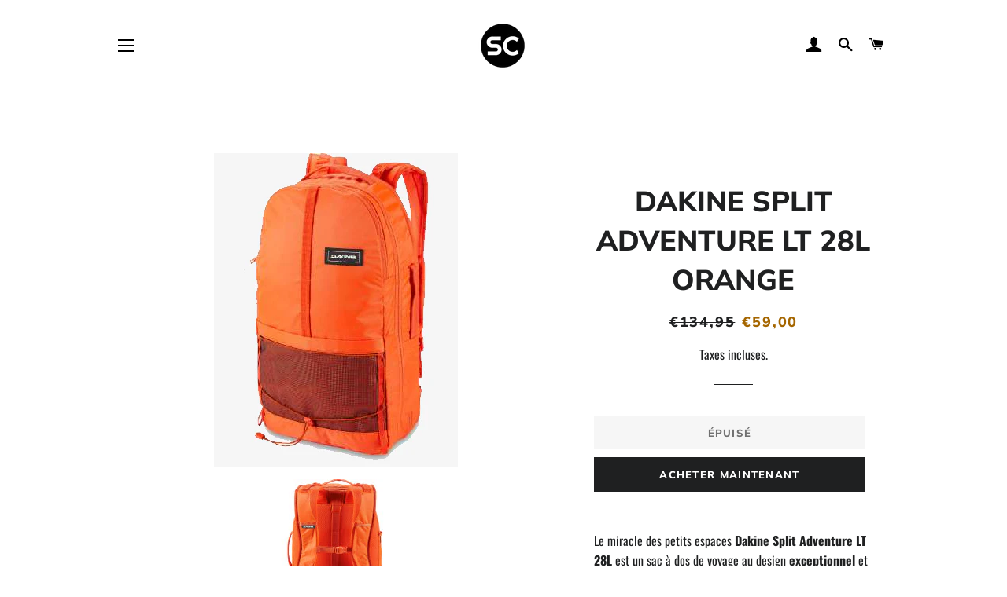

--- FILE ---
content_type: text/html; charset=utf-8
request_url: https://sport-chic.fr/products/dakine-split-adventure-lt-28l
body_size: 19430
content:
<!doctype html>
<html class="no-js" lang="fr">
<head>

  <!-- Basic page needs ================================================== -->
  <meta charset="utf-8">
  <meta http-equiv="X-UA-Compatible" content="IE=edge,chrome=1">

  

  <!-- Title and description ================================================== -->
  <title>
  DAKINE SPLIT ADVENTURE LT 28L ORANGE &ndash; SPORT CHIC
  </title>

  
  <meta name="description" content="Le miracle des petits espaces Dakine Split Adventure LT 28L est un sac à dos de voyage au design exceptionnel et aux nombreuses caractéristiques pratiques. Il se replie complètement comme une valise et rend l&#39;emballage et le déballage super faciles.  Vous pouvez ranger vos appareils électroniques dans la pochette doubl">
  

  <!-- Helpers ================================================== -->
  <!-- /snippets/social-meta-tags.liquid -->




<meta property="og:site_name" content="SPORT CHIC">
<meta property="og:url" content="https://sport-chic.fr/products/dakine-split-adventure-lt-28l">
<meta property="og:title" content="DAKINE SPLIT ADVENTURE LT 28L ORANGE">
<meta property="og:type" content="product">
<meta property="og:description" content="Le miracle des petits espaces Dakine Split Adventure LT 28L est un sac à dos de voyage au design exceptionnel et aux nombreuses caractéristiques pratiques. Il se replie complètement comme une valise et rend l&#39;emballage et le déballage super faciles.  Vous pouvez ranger vos appareils électroniques dans la pochette doubl">

  <meta property="og:price:amount" content="59,00">
  <meta property="og:price:currency" content="EUR">

<meta property="og:image" content="http://sport-chic.fr/cdn/shop/products/Sanstitre_2fb12fb4-f992-497b-97ff-3ab8d0b0f4a4_1200x1200.png?v=1639488316"><meta property="og:image" content="http://sport-chic.fr/cdn/shop/products/Dakine-Split-Adventure-Lt-28L-Sunflare-Street-Pack-Unisex-0194626394749-10003411-BACK_200x200_b3923611-fec0-425a-911a-f7dacb730595_1200x1200.jpg?v=1639488316"><meta property="og:image" content="http://sport-chic.fr/cdn/shop/products/Dakine-Split-Adventure-Lt-28L-Sunflare-Street-Pack-Unisex-0194626394749-10003411-PT01_200x200_44ea9b6a-d68b-4310-adcc-745c3cdbdc55_1200x1200.jpg?v=1639488316">
<meta property="og:image:secure_url" content="https://sport-chic.fr/cdn/shop/products/Sanstitre_2fb12fb4-f992-497b-97ff-3ab8d0b0f4a4_1200x1200.png?v=1639488316"><meta property="og:image:secure_url" content="https://sport-chic.fr/cdn/shop/products/Dakine-Split-Adventure-Lt-28L-Sunflare-Street-Pack-Unisex-0194626394749-10003411-BACK_200x200_b3923611-fec0-425a-911a-f7dacb730595_1200x1200.jpg?v=1639488316"><meta property="og:image:secure_url" content="https://sport-chic.fr/cdn/shop/products/Dakine-Split-Adventure-Lt-28L-Sunflare-Street-Pack-Unisex-0194626394749-10003411-PT01_200x200_44ea9b6a-d68b-4310-adcc-745c3cdbdc55_1200x1200.jpg?v=1639488316">


  <meta name="twitter:site" content="@sportchicparis">

<meta name="twitter:card" content="summary_large_image">
<meta name="twitter:title" content="DAKINE SPLIT ADVENTURE LT 28L ORANGE">
<meta name="twitter:description" content="Le miracle des petits espaces Dakine Split Adventure LT 28L est un sac à dos de voyage au design exceptionnel et aux nombreuses caractéristiques pratiques. Il se replie complètement comme une valise et rend l&#39;emballage et le déballage super faciles.  Vous pouvez ranger vos appareils électroniques dans la pochette doubl">

  <link rel="canonical" href="https://sport-chic.fr/products/dakine-split-adventure-lt-28l">
  <meta name="viewport" content="width=device-width,initial-scale=1,shrink-to-fit=no">
  <meta name="theme-color" content="#1f2021">
  <style data-shopify>
  :root {
    --color-body-text: #1f2021;
    --color-body: #ffffff;
  }
</style>


  <!-- CSS ================================================== -->
  <link href="//sport-chic.fr/cdn/shop/t/8/assets/timber.scss.css?v=90767914295788530181759332867" rel="stylesheet" type="text/css" media="all" />
  <link href="//sport-chic.fr/cdn/shop/t/8/assets/theme.scss.css?v=124558958792382571521759332865" rel="stylesheet" type="text/css" media="all" />

  <!-- Sections ================================================== -->
  <script>
    window.theme = window.theme || {};
    theme.strings = {
      zoomClose: "Fermer (Esc)",
      zoomPrev: "Précédent (flèche gauche)",
      zoomNext: "Suivant (flèche droite)",
      moneyFormat: "€{{amount_with_comma_separator}}",
      addressError: "Vous ne trouvez pas cette adresse",
      addressNoResults: "Aucun résultat pour cette adresse",
      addressQueryLimit: "Vous avez dépassé la limite de Google utilisation de l'API. Envisager la mise à niveau à un \u003ca href=\"https:\/\/developers.google.com\/maps\/premium\/usage-limits\"\u003erégime spécial\u003c\/a\u003e.",
      authError: "Il y avait un problème authentifier votre compte Google Maps.",
      cartEmpty: "Votre panier est vide.",
      cartCookie: "Activer les cookies pour utiliser le panier",
      cartSavings: "Vous économisez [savings]",
      productSlideLabel: "Diapositive [slide_number] sur [slide_max]."
    };
    theme.settings = {
      cartType: "page",
      gridType: null
    };</script>

  <script src="//sport-chic.fr/cdn/shop/t/8/assets/jquery-2.2.3.min.js?v=58211863146907186831637149176" type="text/javascript"></script>

  <script src="//sport-chic.fr/cdn/shop/t/8/assets/lazysizes.min.js?v=155223123402716617051637149177" async="async"></script>

  <script src="//sport-chic.fr/cdn/shop/t/8/assets/theme.js?v=65529078462347578181637149187" defer="defer"></script>

  <!-- Header hook for plugins ================================================== -->
  <script>window.performance && window.performance.mark && window.performance.mark('shopify.content_for_header.start');</script><meta id="shopify-digital-wallet" name="shopify-digital-wallet" content="/54910255320/digital_wallets/dialog">
<link rel="alternate" type="application/json+oembed" href="https://sport-chic.fr/products/dakine-split-adventure-lt-28l.oembed">
<script async="async" src="/checkouts/internal/preloads.js?locale=fr-FR"></script>
<script id="shopify-features" type="application/json">{"accessToken":"f232fb1e25dc9151151c137a1a719d50","betas":["rich-media-storefront-analytics"],"domain":"sport-chic.fr","predictiveSearch":true,"shopId":54910255320,"locale":"fr"}</script>
<script>var Shopify = Shopify || {};
Shopify.shop = "the-sport-chic.myshopify.com";
Shopify.locale = "fr";
Shopify.currency = {"active":"EUR","rate":"1.0"};
Shopify.country = "FR";
Shopify.theme = {"name":"Brooklyn","id":128899383512,"schema_name":"Brooklyn","schema_version":"17.7.1","theme_store_id":730,"role":"main"};
Shopify.theme.handle = "null";
Shopify.theme.style = {"id":null,"handle":null};
Shopify.cdnHost = "sport-chic.fr/cdn";
Shopify.routes = Shopify.routes || {};
Shopify.routes.root = "/";</script>
<script type="module">!function(o){(o.Shopify=o.Shopify||{}).modules=!0}(window);</script>
<script>!function(o){function n(){var o=[];function n(){o.push(Array.prototype.slice.apply(arguments))}return n.q=o,n}var t=o.Shopify=o.Shopify||{};t.loadFeatures=n(),t.autoloadFeatures=n()}(window);</script>
<script id="shop-js-analytics" type="application/json">{"pageType":"product"}</script>
<script defer="defer" async type="module" src="//sport-chic.fr/cdn/shopifycloud/shop-js/modules/v2/client.init-shop-cart-sync_ChgkhDwU.fr.esm.js"></script>
<script defer="defer" async type="module" src="//sport-chic.fr/cdn/shopifycloud/shop-js/modules/v2/chunk.common_BJcqwDuF.esm.js"></script>
<script type="module">
  await import("//sport-chic.fr/cdn/shopifycloud/shop-js/modules/v2/client.init-shop-cart-sync_ChgkhDwU.fr.esm.js");
await import("//sport-chic.fr/cdn/shopifycloud/shop-js/modules/v2/chunk.common_BJcqwDuF.esm.js");

  window.Shopify.SignInWithShop?.initShopCartSync?.({"fedCMEnabled":true,"windoidEnabled":true});

</script>
<script id="__st">var __st={"a":54910255320,"offset":3600,"reqid":"1ec0bd47-843e-4668-8faf-39c1e6328155-1764049091","pageurl":"sport-chic.fr\/products\/dakine-split-adventure-lt-28l","u":"73106c5634fc","p":"product","rtyp":"product","rid":7511410540760};</script>
<script>window.ShopifyPaypalV4VisibilityTracking = true;</script>
<script id="captcha-bootstrap">!function(){'use strict';const t='contact',e='account',n='new_comment',o=[[t,t],['blogs',n],['comments',n],[t,'customer']],c=[[e,'customer_login'],[e,'guest_login'],[e,'recover_customer_password'],[e,'create_customer']],r=t=>t.map((([t,e])=>`form[action*='/${t}']:not([data-nocaptcha='true']) input[name='form_type'][value='${e}']`)).join(','),a=t=>()=>t?[...document.querySelectorAll(t)].map((t=>t.form)):[];function s(){const t=[...o],e=r(t);return a(e)}const i='password',u='form_key',d=['recaptcha-v3-token','g-recaptcha-response','h-captcha-response',i],f=()=>{try{return window.sessionStorage}catch{return}},m='__shopify_v',_=t=>t.elements[u];function p(t,e,n=!1){try{const o=window.sessionStorage,c=JSON.parse(o.getItem(e)),{data:r}=function(t){const{data:e,action:n}=t;return t[m]||n?{data:e,action:n}:{data:t,action:n}}(c);for(const[e,n]of Object.entries(r))t.elements[e]&&(t.elements[e].value=n);n&&o.removeItem(e)}catch(o){console.error('form repopulation failed',{error:o})}}const l='form_type',E='cptcha';function T(t){t.dataset[E]=!0}const w=window,h=w.document,L='Shopify',v='ce_forms',y='captcha';let A=!1;((t,e)=>{const n=(g='f06e6c50-85a8-45c8-87d0-21a2b65856fe',I='https://cdn.shopify.com/shopifycloud/storefront-forms-hcaptcha/ce_storefront_forms_captcha_hcaptcha.v1.5.2.iife.js',D={infoText:'Protégé par hCaptcha',privacyText:'Confidentialité',termsText:'Conditions'},(t,e,n)=>{const o=w[L][v],c=o.bindForm;if(c)return c(t,g,e,D).then(n);var r;o.q.push([[t,g,e,D],n]),r=I,A||(h.body.append(Object.assign(h.createElement('script'),{id:'captcha-provider',async:!0,src:r})),A=!0)});var g,I,D;w[L]=w[L]||{},w[L][v]=w[L][v]||{},w[L][v].q=[],w[L][y]=w[L][y]||{},w[L][y].protect=function(t,e){n(t,void 0,e),T(t)},Object.freeze(w[L][y]),function(t,e,n,w,h,L){const[v,y,A,g]=function(t,e,n){const i=e?o:[],u=t?c:[],d=[...i,...u],f=r(d),m=r(i),_=r(d.filter((([t,e])=>n.includes(e))));return[a(f),a(m),a(_),s()]}(w,h,L),I=t=>{const e=t.target;return e instanceof HTMLFormElement?e:e&&e.form},D=t=>v().includes(t);t.addEventListener('submit',(t=>{const e=I(t);if(!e)return;const n=D(e)&&!e.dataset.hcaptchaBound&&!e.dataset.recaptchaBound,o=_(e),c=g().includes(e)&&(!o||!o.value);(n||c)&&t.preventDefault(),c&&!n&&(function(t){try{if(!f())return;!function(t){const e=f();if(!e)return;const n=_(t);if(!n)return;const o=n.value;o&&e.removeItem(o)}(t);const e=Array.from(Array(32),(()=>Math.random().toString(36)[2])).join('');!function(t,e){_(t)||t.append(Object.assign(document.createElement('input'),{type:'hidden',name:u})),t.elements[u].value=e}(t,e),function(t,e){const n=f();if(!n)return;const o=[...t.querySelectorAll(`input[type='${i}']`)].map((({name:t})=>t)),c=[...d,...o],r={};for(const[a,s]of new FormData(t).entries())c.includes(a)||(r[a]=s);n.setItem(e,JSON.stringify({[m]:1,action:t.action,data:r}))}(t,e)}catch(e){console.error('failed to persist form',e)}}(e),e.submit())}));const S=(t,e)=>{t&&!t.dataset[E]&&(n(t,e.some((e=>e===t))),T(t))};for(const o of['focusin','change'])t.addEventListener(o,(t=>{const e=I(t);D(e)&&S(e,y())}));const B=e.get('form_key'),M=e.get(l),P=B&&M;t.addEventListener('DOMContentLoaded',(()=>{const t=y();if(P)for(const e of t)e.elements[l].value===M&&p(e,B);[...new Set([...A(),...v().filter((t=>'true'===t.dataset.shopifyCaptcha))])].forEach((e=>S(e,t)))}))}(h,new URLSearchParams(w.location.search),n,t,e,['guest_login'])})(!0,!0)}();</script>
<script integrity="sha256-52AcMU7V7pcBOXWImdc/TAGTFKeNjmkeM1Pvks/DTgc=" data-source-attribution="shopify.loadfeatures" defer="defer" src="//sport-chic.fr/cdn/shopifycloud/storefront/assets/storefront/load_feature-81c60534.js" crossorigin="anonymous"></script>
<script data-source-attribution="shopify.dynamic_checkout.dynamic.init">var Shopify=Shopify||{};Shopify.PaymentButton=Shopify.PaymentButton||{isStorefrontPortableWallets:!0,init:function(){window.Shopify.PaymentButton.init=function(){};var t=document.createElement("script");t.src="https://sport-chic.fr/cdn/shopifycloud/portable-wallets/latest/portable-wallets.fr.js",t.type="module",document.head.appendChild(t)}};
</script>
<script data-source-attribution="shopify.dynamic_checkout.buyer_consent">
  function portableWalletsHideBuyerConsent(e){var t=document.getElementById("shopify-buyer-consent"),n=document.getElementById("shopify-subscription-policy-button");t&&n&&(t.classList.add("hidden"),t.setAttribute("aria-hidden","true"),n.removeEventListener("click",e))}function portableWalletsShowBuyerConsent(e){var t=document.getElementById("shopify-buyer-consent"),n=document.getElementById("shopify-subscription-policy-button");t&&n&&(t.classList.remove("hidden"),t.removeAttribute("aria-hidden"),n.addEventListener("click",e))}window.Shopify?.PaymentButton&&(window.Shopify.PaymentButton.hideBuyerConsent=portableWalletsHideBuyerConsent,window.Shopify.PaymentButton.showBuyerConsent=portableWalletsShowBuyerConsent);
</script>
<script>
  function portableWalletsCleanup(e){e&&e.src&&console.error("Failed to load portable wallets script "+e.src);var t=document.querySelectorAll("shopify-accelerated-checkout .shopify-payment-button__skeleton, shopify-accelerated-checkout-cart .wallet-cart-button__skeleton"),e=document.getElementById("shopify-buyer-consent");for(let e=0;e<t.length;e++)t[e].remove();e&&e.remove()}function portableWalletsNotLoadedAsModule(e){e instanceof ErrorEvent&&"string"==typeof e.message&&e.message.includes("import.meta")&&"string"==typeof e.filename&&e.filename.includes("portable-wallets")&&(window.removeEventListener("error",portableWalletsNotLoadedAsModule),window.Shopify.PaymentButton.failedToLoad=e,"loading"===document.readyState?document.addEventListener("DOMContentLoaded",window.Shopify.PaymentButton.init):window.Shopify.PaymentButton.init())}window.addEventListener("error",portableWalletsNotLoadedAsModule);
</script>

<script type="module" src="https://sport-chic.fr/cdn/shopifycloud/portable-wallets/latest/portable-wallets.fr.js" onError="portableWalletsCleanup(this)" crossorigin="anonymous"></script>
<script nomodule>
  document.addEventListener("DOMContentLoaded", portableWalletsCleanup);
</script>

<link id="shopify-accelerated-checkout-styles" rel="stylesheet" media="screen" href="https://sport-chic.fr/cdn/shopifycloud/portable-wallets/latest/accelerated-checkout-backwards-compat.css" crossorigin="anonymous">
<style id="shopify-accelerated-checkout-cart">
        #shopify-buyer-consent {
  margin-top: 1em;
  display: inline-block;
  width: 100%;
}

#shopify-buyer-consent.hidden {
  display: none;
}

#shopify-subscription-policy-button {
  background: none;
  border: none;
  padding: 0;
  text-decoration: underline;
  font-size: inherit;
  cursor: pointer;
}

#shopify-subscription-policy-button::before {
  box-shadow: none;
}

      </style>

<script>window.performance && window.performance.mark && window.performance.mark('shopify.content_for_header.end');</script>

  <script src="//sport-chic.fr/cdn/shop/t/8/assets/modernizr.min.js?v=21391054748206432451637149177" type="text/javascript"></script>

  
  

<link href="https://monorail-edge.shopifysvc.com" rel="dns-prefetch">
<script>(function(){if ("sendBeacon" in navigator && "performance" in window) {try {var session_token_from_headers = performance.getEntriesByType('navigation')[0].serverTiming.find(x => x.name == '_s').description;} catch {var session_token_from_headers = undefined;}var session_cookie_matches = document.cookie.match(/_shopify_s=([^;]*)/);var session_token_from_cookie = session_cookie_matches && session_cookie_matches.length === 2 ? session_cookie_matches[1] : "";var session_token = session_token_from_headers || session_token_from_cookie || "";function handle_abandonment_event(e) {var entries = performance.getEntries().filter(function(entry) {return /monorail-edge.shopifysvc.com/.test(entry.name);});if (!window.abandonment_tracked && entries.length === 0) {window.abandonment_tracked = true;var currentMs = Date.now();var navigation_start = performance.timing.navigationStart;var payload = {shop_id: 54910255320,url: window.location.href,navigation_start,duration: currentMs - navigation_start,session_token,page_type: "product"};window.navigator.sendBeacon("https://monorail-edge.shopifysvc.com/v1/produce", JSON.stringify({schema_id: "online_store_buyer_site_abandonment/1.1",payload: payload,metadata: {event_created_at_ms: currentMs,event_sent_at_ms: currentMs}}));}}window.addEventListener('pagehide', handle_abandonment_event);}}());</script>
<script id="web-pixels-manager-setup">(function e(e,d,r,n,o){if(void 0===o&&(o={}),!Boolean(null===(a=null===(i=window.Shopify)||void 0===i?void 0:i.analytics)||void 0===a?void 0:a.replayQueue)){var i,a;window.Shopify=window.Shopify||{};var t=window.Shopify;t.analytics=t.analytics||{};var s=t.analytics;s.replayQueue=[],s.publish=function(e,d,r){return s.replayQueue.push([e,d,r]),!0};try{self.performance.mark("wpm:start")}catch(e){}var l=function(){var e={modern:/Edge?\/(1{2}[4-9]|1[2-9]\d|[2-9]\d{2}|\d{4,})\.\d+(\.\d+|)|Firefox\/(1{2}[4-9]|1[2-9]\d|[2-9]\d{2}|\d{4,})\.\d+(\.\d+|)|Chrom(ium|e)\/(9{2}|\d{3,})\.\d+(\.\d+|)|(Maci|X1{2}).+ Version\/(15\.\d+|(1[6-9]|[2-9]\d|\d{3,})\.\d+)([,.]\d+|)( \(\w+\)|)( Mobile\/\w+|) Safari\/|Chrome.+OPR\/(9{2}|\d{3,})\.\d+\.\d+|(CPU[ +]OS|iPhone[ +]OS|CPU[ +]iPhone|CPU IPhone OS|CPU iPad OS)[ +]+(15[._]\d+|(1[6-9]|[2-9]\d|\d{3,})[._]\d+)([._]\d+|)|Android:?[ /-](13[3-9]|1[4-9]\d|[2-9]\d{2}|\d{4,})(\.\d+|)(\.\d+|)|Android.+Firefox\/(13[5-9]|1[4-9]\d|[2-9]\d{2}|\d{4,})\.\d+(\.\d+|)|Android.+Chrom(ium|e)\/(13[3-9]|1[4-9]\d|[2-9]\d{2}|\d{4,})\.\d+(\.\d+|)|SamsungBrowser\/([2-9]\d|\d{3,})\.\d+/,legacy:/Edge?\/(1[6-9]|[2-9]\d|\d{3,})\.\d+(\.\d+|)|Firefox\/(5[4-9]|[6-9]\d|\d{3,})\.\d+(\.\d+|)|Chrom(ium|e)\/(5[1-9]|[6-9]\d|\d{3,})\.\d+(\.\d+|)([\d.]+$|.*Safari\/(?![\d.]+ Edge\/[\d.]+$))|(Maci|X1{2}).+ Version\/(10\.\d+|(1[1-9]|[2-9]\d|\d{3,})\.\d+)([,.]\d+|)( \(\w+\)|)( Mobile\/\w+|) Safari\/|Chrome.+OPR\/(3[89]|[4-9]\d|\d{3,})\.\d+\.\d+|(CPU[ +]OS|iPhone[ +]OS|CPU[ +]iPhone|CPU IPhone OS|CPU iPad OS)[ +]+(10[._]\d+|(1[1-9]|[2-9]\d|\d{3,})[._]\d+)([._]\d+|)|Android:?[ /-](13[3-9]|1[4-9]\d|[2-9]\d{2}|\d{4,})(\.\d+|)(\.\d+|)|Mobile Safari.+OPR\/([89]\d|\d{3,})\.\d+\.\d+|Android.+Firefox\/(13[5-9]|1[4-9]\d|[2-9]\d{2}|\d{4,})\.\d+(\.\d+|)|Android.+Chrom(ium|e)\/(13[3-9]|1[4-9]\d|[2-9]\d{2}|\d{4,})\.\d+(\.\d+|)|Android.+(UC? ?Browser|UCWEB|U3)[ /]?(15\.([5-9]|\d{2,})|(1[6-9]|[2-9]\d|\d{3,})\.\d+)\.\d+|SamsungBrowser\/(5\.\d+|([6-9]|\d{2,})\.\d+)|Android.+MQ{2}Browser\/(14(\.(9|\d{2,})|)|(1[5-9]|[2-9]\d|\d{3,})(\.\d+|))(\.\d+|)|K[Aa][Ii]OS\/(3\.\d+|([4-9]|\d{2,})\.\d+)(\.\d+|)/},d=e.modern,r=e.legacy,n=navigator.userAgent;return n.match(d)?"modern":n.match(r)?"legacy":"unknown"}(),u="modern"===l?"modern":"legacy",c=(null!=n?n:{modern:"",legacy:""})[u],f=function(e){return[e.baseUrl,"/wpm","/b",e.hashVersion,"modern"===e.buildTarget?"m":"l",".js"].join("")}({baseUrl:d,hashVersion:r,buildTarget:u}),m=function(e){var d=e.version,r=e.bundleTarget,n=e.surface,o=e.pageUrl,i=e.monorailEndpoint;return{emit:function(e){var a=e.status,t=e.errorMsg,s=(new Date).getTime(),l=JSON.stringify({metadata:{event_sent_at_ms:s},events:[{schema_id:"web_pixels_manager_load/3.1",payload:{version:d,bundle_target:r,page_url:o,status:a,surface:n,error_msg:t},metadata:{event_created_at_ms:s}}]});if(!i)return console&&console.warn&&console.warn("[Web Pixels Manager] No Monorail endpoint provided, skipping logging."),!1;try{return self.navigator.sendBeacon.bind(self.navigator)(i,l)}catch(e){}var u=new XMLHttpRequest;try{return u.open("POST",i,!0),u.setRequestHeader("Content-Type","text/plain"),u.send(l),!0}catch(e){return console&&console.warn&&console.warn("[Web Pixels Manager] Got an unhandled error while logging to Monorail."),!1}}}}({version:r,bundleTarget:l,surface:e.surface,pageUrl:self.location.href,monorailEndpoint:e.monorailEndpoint});try{o.browserTarget=l,function(e){var d=e.src,r=e.async,n=void 0===r||r,o=e.onload,i=e.onerror,a=e.sri,t=e.scriptDataAttributes,s=void 0===t?{}:t,l=document.createElement("script"),u=document.querySelector("head"),c=document.querySelector("body");if(l.async=n,l.src=d,a&&(l.integrity=a,l.crossOrigin="anonymous"),s)for(var f in s)if(Object.prototype.hasOwnProperty.call(s,f))try{l.dataset[f]=s[f]}catch(e){}if(o&&l.addEventListener("load",o),i&&l.addEventListener("error",i),u)u.appendChild(l);else{if(!c)throw new Error("Did not find a head or body element to append the script");c.appendChild(l)}}({src:f,async:!0,onload:function(){if(!function(){var e,d;return Boolean(null===(d=null===(e=window.Shopify)||void 0===e?void 0:e.analytics)||void 0===d?void 0:d.initialized)}()){var d=window.webPixelsManager.init(e)||void 0;if(d){var r=window.Shopify.analytics;r.replayQueue.forEach((function(e){var r=e[0],n=e[1],o=e[2];d.publishCustomEvent(r,n,o)})),r.replayQueue=[],r.publish=d.publishCustomEvent,r.visitor=d.visitor,r.initialized=!0}}},onerror:function(){return m.emit({status:"failed",errorMsg:"".concat(f," has failed to load")})},sri:function(e){var d=/^sha384-[A-Za-z0-9+/=]+$/;return"string"==typeof e&&d.test(e)}(c)?c:"",scriptDataAttributes:o}),m.emit({status:"loading"})}catch(e){m.emit({status:"failed",errorMsg:(null==e?void 0:e.message)||"Unknown error"})}}})({shopId: 54910255320,storefrontBaseUrl: "https://sport-chic.fr",extensionsBaseUrl: "https://extensions.shopifycdn.com/cdn/shopifycloud/web-pixels-manager",monorailEndpoint: "https://monorail-edge.shopifysvc.com/unstable/produce_batch",surface: "storefront-renderer",enabledBetaFlags: ["2dca8a86"],webPixelsConfigList: [{"id":"shopify-app-pixel","configuration":"{}","eventPayloadVersion":"v1","runtimeContext":"STRICT","scriptVersion":"0450","apiClientId":"shopify-pixel","type":"APP","privacyPurposes":["ANALYTICS","MARKETING"]},{"id":"shopify-custom-pixel","eventPayloadVersion":"v1","runtimeContext":"LAX","scriptVersion":"0450","apiClientId":"shopify-pixel","type":"CUSTOM","privacyPurposes":["ANALYTICS","MARKETING"]}],isMerchantRequest: false,initData: {"shop":{"name":"SPORT CHIC","paymentSettings":{"currencyCode":"EUR"},"myshopifyDomain":"the-sport-chic.myshopify.com","countryCode":"FR","storefrontUrl":"https:\/\/sport-chic.fr"},"customer":null,"cart":null,"checkout":null,"productVariants":[{"price":{"amount":59.0,"currencyCode":"EUR"},"product":{"title":"DAKINE SPLIT ADVENTURE LT 28L ORANGE","vendor":"SPORT CHIC","id":"7511410540760","untranslatedTitle":"DAKINE SPLIT ADVENTURE LT 28L ORANGE","url":"\/products\/dakine-split-adventure-lt-28l","type":""},"id":"42128100163800","image":{"src":"\/\/sport-chic.fr\/cdn\/shop\/products\/Sanstitre_2fb12fb4-f992-497b-97ff-3ab8d0b0f4a4.png?v=1639488316"},"sku":"","title":"Default Title","untranslatedTitle":"Default Title"}],"purchasingCompany":null},},"https://sport-chic.fr/cdn","ae1676cfwd2530674p4253c800m34e853cb",{"modern":"","legacy":""},{"shopId":"54910255320","storefrontBaseUrl":"https:\/\/sport-chic.fr","extensionBaseUrl":"https:\/\/extensions.shopifycdn.com\/cdn\/shopifycloud\/web-pixels-manager","surface":"storefront-renderer","enabledBetaFlags":"[\"2dca8a86\"]","isMerchantRequest":"false","hashVersion":"ae1676cfwd2530674p4253c800m34e853cb","publish":"custom","events":"[[\"page_viewed\",{}],[\"product_viewed\",{\"productVariant\":{\"price\":{\"amount\":59.0,\"currencyCode\":\"EUR\"},\"product\":{\"title\":\"DAKINE SPLIT ADVENTURE LT 28L ORANGE\",\"vendor\":\"SPORT CHIC\",\"id\":\"7511410540760\",\"untranslatedTitle\":\"DAKINE SPLIT ADVENTURE LT 28L ORANGE\",\"url\":\"\/products\/dakine-split-adventure-lt-28l\",\"type\":\"\"},\"id\":\"42128100163800\",\"image\":{\"src\":\"\/\/sport-chic.fr\/cdn\/shop\/products\/Sanstitre_2fb12fb4-f992-497b-97ff-3ab8d0b0f4a4.png?v=1639488316\"},\"sku\":\"\",\"title\":\"Default Title\",\"untranslatedTitle\":\"Default Title\"}}]]"});</script><script>
  window.ShopifyAnalytics = window.ShopifyAnalytics || {};
  window.ShopifyAnalytics.meta = window.ShopifyAnalytics.meta || {};
  window.ShopifyAnalytics.meta.currency = 'EUR';
  var meta = {"product":{"id":7511410540760,"gid":"gid:\/\/shopify\/Product\/7511410540760","vendor":"SPORT CHIC","type":"","variants":[{"id":42128100163800,"price":5900,"name":"DAKINE SPLIT ADVENTURE LT 28L ORANGE","public_title":null,"sku":""}],"remote":false},"page":{"pageType":"product","resourceType":"product","resourceId":7511410540760}};
  for (var attr in meta) {
    window.ShopifyAnalytics.meta[attr] = meta[attr];
  }
</script>
<script class="analytics">
  (function () {
    var customDocumentWrite = function(content) {
      var jquery = null;

      if (window.jQuery) {
        jquery = window.jQuery;
      } else if (window.Checkout && window.Checkout.$) {
        jquery = window.Checkout.$;
      }

      if (jquery) {
        jquery('body').append(content);
      }
    };

    var hasLoggedConversion = function(token) {
      if (token) {
        return document.cookie.indexOf('loggedConversion=' + token) !== -1;
      }
      return false;
    }

    var setCookieIfConversion = function(token) {
      if (token) {
        var twoMonthsFromNow = new Date(Date.now());
        twoMonthsFromNow.setMonth(twoMonthsFromNow.getMonth() + 2);

        document.cookie = 'loggedConversion=' + token + '; expires=' + twoMonthsFromNow;
      }
    }

    var trekkie = window.ShopifyAnalytics.lib = window.trekkie = window.trekkie || [];
    if (trekkie.integrations) {
      return;
    }
    trekkie.methods = [
      'identify',
      'page',
      'ready',
      'track',
      'trackForm',
      'trackLink'
    ];
    trekkie.factory = function(method) {
      return function() {
        var args = Array.prototype.slice.call(arguments);
        args.unshift(method);
        trekkie.push(args);
        return trekkie;
      };
    };
    for (var i = 0; i < trekkie.methods.length; i++) {
      var key = trekkie.methods[i];
      trekkie[key] = trekkie.factory(key);
    }
    trekkie.load = function(config) {
      trekkie.config = config || {};
      trekkie.config.initialDocumentCookie = document.cookie;
      var first = document.getElementsByTagName('script')[0];
      var script = document.createElement('script');
      script.type = 'text/javascript';
      script.onerror = function(e) {
        var scriptFallback = document.createElement('script');
        scriptFallback.type = 'text/javascript';
        scriptFallback.onerror = function(error) {
                var Monorail = {
      produce: function produce(monorailDomain, schemaId, payload) {
        var currentMs = new Date().getTime();
        var event = {
          schema_id: schemaId,
          payload: payload,
          metadata: {
            event_created_at_ms: currentMs,
            event_sent_at_ms: currentMs
          }
        };
        return Monorail.sendRequest("https://" + monorailDomain + "/v1/produce", JSON.stringify(event));
      },
      sendRequest: function sendRequest(endpointUrl, payload) {
        // Try the sendBeacon API
        if (window && window.navigator && typeof window.navigator.sendBeacon === 'function' && typeof window.Blob === 'function' && !Monorail.isIos12()) {
          var blobData = new window.Blob([payload], {
            type: 'text/plain'
          });

          if (window.navigator.sendBeacon(endpointUrl, blobData)) {
            return true;
          } // sendBeacon was not successful

        } // XHR beacon

        var xhr = new XMLHttpRequest();

        try {
          xhr.open('POST', endpointUrl);
          xhr.setRequestHeader('Content-Type', 'text/plain');
          xhr.send(payload);
        } catch (e) {
          console.log(e);
        }

        return false;
      },
      isIos12: function isIos12() {
        return window.navigator.userAgent.lastIndexOf('iPhone; CPU iPhone OS 12_') !== -1 || window.navigator.userAgent.lastIndexOf('iPad; CPU OS 12_') !== -1;
      }
    };
    Monorail.produce('monorail-edge.shopifysvc.com',
      'trekkie_storefront_load_errors/1.1',
      {shop_id: 54910255320,
      theme_id: 128899383512,
      app_name: "storefront",
      context_url: window.location.href,
      source_url: "//sport-chic.fr/cdn/s/trekkie.storefront.3c703df509f0f96f3237c9daa54e2777acf1a1dd.min.js"});

        };
        scriptFallback.async = true;
        scriptFallback.src = '//sport-chic.fr/cdn/s/trekkie.storefront.3c703df509f0f96f3237c9daa54e2777acf1a1dd.min.js';
        first.parentNode.insertBefore(scriptFallback, first);
      };
      script.async = true;
      script.src = '//sport-chic.fr/cdn/s/trekkie.storefront.3c703df509f0f96f3237c9daa54e2777acf1a1dd.min.js';
      first.parentNode.insertBefore(script, first);
    };
    trekkie.load(
      {"Trekkie":{"appName":"storefront","development":false,"defaultAttributes":{"shopId":54910255320,"isMerchantRequest":null,"themeId":128899383512,"themeCityHash":"16989253631702951775","contentLanguage":"fr","currency":"EUR","eventMetadataId":"e46110dc-cc09-49e0-abf9-2244827ebed1"},"isServerSideCookieWritingEnabled":true,"monorailRegion":"shop_domain","enabledBetaFlags":["f0df213a"]},"Session Attribution":{},"S2S":{"facebookCapiEnabled":false,"source":"trekkie-storefront-renderer","apiClientId":580111}}
    );

    var loaded = false;
    trekkie.ready(function() {
      if (loaded) return;
      loaded = true;

      window.ShopifyAnalytics.lib = window.trekkie;

      var originalDocumentWrite = document.write;
      document.write = customDocumentWrite;
      try { window.ShopifyAnalytics.merchantGoogleAnalytics.call(this); } catch(error) {};
      document.write = originalDocumentWrite;

      window.ShopifyAnalytics.lib.page(null,{"pageType":"product","resourceType":"product","resourceId":7511410540760,"shopifyEmitted":true});

      var match = window.location.pathname.match(/checkouts\/(.+)\/(thank_you|post_purchase)/)
      var token = match? match[1]: undefined;
      if (!hasLoggedConversion(token)) {
        setCookieIfConversion(token);
        window.ShopifyAnalytics.lib.track("Viewed Product",{"currency":"EUR","variantId":42128100163800,"productId":7511410540760,"productGid":"gid:\/\/shopify\/Product\/7511410540760","name":"DAKINE SPLIT ADVENTURE LT 28L ORANGE","price":"59.00","sku":"","brand":"SPORT CHIC","variant":null,"category":"","nonInteraction":true,"remote":false},undefined,undefined,{"shopifyEmitted":true});
      window.ShopifyAnalytics.lib.track("monorail:\/\/trekkie_storefront_viewed_product\/1.1",{"currency":"EUR","variantId":42128100163800,"productId":7511410540760,"productGid":"gid:\/\/shopify\/Product\/7511410540760","name":"DAKINE SPLIT ADVENTURE LT 28L ORANGE","price":"59.00","sku":"","brand":"SPORT CHIC","variant":null,"category":"","nonInteraction":true,"remote":false,"referer":"https:\/\/sport-chic.fr\/products\/dakine-split-adventure-lt-28l"});
      }
    });


        var eventsListenerScript = document.createElement('script');
        eventsListenerScript.async = true;
        eventsListenerScript.src = "//sport-chic.fr/cdn/shopifycloud/storefront/assets/shop_events_listener-3da45d37.js";
        document.getElementsByTagName('head')[0].appendChild(eventsListenerScript);

})();</script>
<script
  defer
  src="https://sport-chic.fr/cdn/shopifycloud/perf-kit/shopify-perf-kit-2.1.2.min.js"
  data-application="storefront-renderer"
  data-shop-id="54910255320"
  data-render-region="gcp-us-east1"
  data-page-type="product"
  data-theme-instance-id="128899383512"
  data-theme-name="Brooklyn"
  data-theme-version="17.7.1"
  data-monorail-region="shop_domain"
  data-resource-timing-sampling-rate="10"
  data-shs="true"
  data-shs-beacon="true"
  data-shs-export-with-fetch="true"
  data-shs-logs-sample-rate="1"
></script>
</head>


<body id="dakine-split-adventure-lt-28l-orange" class="template-product">

  <div id="shopify-section-header" class="shopify-section"><style data-shopify>.header-wrapper .site-nav__link,
  .header-wrapper .site-header__logo a,
  .header-wrapper .site-nav__dropdown-link,
  .header-wrapper .site-nav--has-dropdown > a.nav-focus,
  .header-wrapper .site-nav--has-dropdown.nav-hover > a,
  .header-wrapper .site-nav--has-dropdown:hover > a {
    color: #000000;
  }

  .header-wrapper .site-header__logo a:hover,
  .header-wrapper .site-header__logo a:focus,
  .header-wrapper .site-nav__link:hover,
  .header-wrapper .site-nav__link:focus,
  .header-wrapper .site-nav--has-dropdown a:hover,
  .header-wrapper .site-nav--has-dropdown > a.nav-focus:hover,
  .header-wrapper .site-nav--has-dropdown > a.nav-focus:focus,
  .header-wrapper .site-nav--has-dropdown .site-nav__link:hover,
  .header-wrapper .site-nav--has-dropdown .site-nav__link:focus,
  .header-wrapper .site-nav--has-dropdown.nav-hover > a:hover,
  .header-wrapper .site-nav__dropdown a:focus {
    color: rgba(0, 0, 0, 0.75);
  }

  .header-wrapper .burger-icon,
  .header-wrapper .site-nav--has-dropdown:hover > a:before,
  .header-wrapper .site-nav--has-dropdown > a.nav-focus:before,
  .header-wrapper .site-nav--has-dropdown.nav-hover > a:before {
    background: #000000;
  }

  .header-wrapper .site-nav__link:hover .burger-icon {
    background: rgba(0, 0, 0, 0.75);
  }

  .site-header__logo img {
    max-width: 85px;
  }

  @media screen and (max-width: 768px) {
    .site-header__logo img {
      max-width: 100%;
    }
  }</style><div data-section-id="header" data-section-type="header-section" data-template="product">
  <div id="NavDrawer" class="drawer drawer--left">
      <div class="drawer__inner drawer-left__inner">

    

    <ul class="mobile-nav">
      
        

          <li class="mobile-nav__item">
            <a
              href="/"
              class="mobile-nav__link"
              >
                ACCUEIL
            </a>
          </li>

        
      
        

          <li class="mobile-nav__item">
            <a
              href="/pages/espace-grand-compte"
              class="mobile-nav__link"
              >
                B2B GRANDS COMPTES
            </a>
          </li>

        
      
        

          <li class="mobile-nav__item">
            <a
              href="/pages/vente-privee-premium"
              class="mobile-nav__link"
              >
                VENTE EN SHOWROOM
            </a>
          </li>

        
      
        

          <li class="mobile-nav__item">
            <a
              href="/pages/notre-boutique"
              class="mobile-nav__link"
              >
                VENTE EN LIGNE
            </a>
          </li>

        
      
        

          <li class="mobile-nav__item">
            <a
              href="/pages/contactez-nous"
              class="mobile-nav__link"
              >
                CONTACTEZ-NOUS
            </a>
          </li>

        
      
      
      <li class="mobile-nav__spacer"></li>

      
      
        
          <li class="mobile-nav__item mobile-nav__item--secondary">
            <a href="/account/login" id="customer_login_link">Se connecter</a>
          </li>
          <li class="mobile-nav__item mobile-nav__item--secondary">
            <a href="/account/register" id="customer_register_link">Créer un compte</a>
          </li>
        
      
      
    </ul>
    <!-- //mobile-nav -->
  </div>


  </div>
  <div class="header-container drawer__header-container">
    <div class="header-wrapper" data-header-wrapper>
      

      <header class="site-header" role="banner" data-transparent-header="true">
        <div class="wrapper">
          <div class="grid--full grid--table">
            <div class="grid__item large--hide large--one-sixth one-quarter">
              <div class="site-nav--open site-nav--mobile">
                <button type="button" class="icon-fallback-text site-nav__link site-nav__link--burger js-drawer-open-button-left" aria-controls="NavDrawer">
                  <span class="burger-icon burger-icon--top"></span>
                  <span class="burger-icon burger-icon--mid"></span>
                  <span class="burger-icon burger-icon--bottom"></span>
                  <span class="fallback-text">Navigation</span>
                </button>
              </div>
            </div>
            <div class="grid__item large--one-third medium-down--one-half">
              
              
                <div class="h1 site-header__logo large--left" itemscope itemtype="http://schema.org/Organization">
              
                

                <a href="/" itemprop="url" class="site-header__logo-link">
                  
                    <img class="site-header__logo-image" src="//sport-chic.fr/cdn/shop/files/Logo_2.0_85x.png?v=1634635877" srcset="//sport-chic.fr/cdn/shop/files/Logo_2.0_85x.png?v=1634635877 1x, //sport-chic.fr/cdn/shop/files/Logo_2.0_85x@2x.png?v=1634635877 2x" alt="SPORT CHIC" itemprop="logo">

                    
                  
                </a>
              
                </div>
              
            </div>
            <nav class="grid__item large--two-thirds large--text-right medium-down--hide" role="navigation">
              
              <!-- begin site-nav -->
              <ul class="site-nav" id="AccessibleNav">
                
                  
                    <li class="site-nav__item">
                      <a
                        href="/"
                        class="site-nav__link"
                        data-meganav-type="child"
                        >
                          ACCUEIL
                      </a>
                    </li>
                  
                
                  
                    <li class="site-nav__item">
                      <a
                        href="/pages/espace-grand-compte"
                        class="site-nav__link"
                        data-meganav-type="child"
                        >
                          B2B GRANDS COMPTES
                      </a>
                    </li>
                  
                
                  
                    <li class="site-nav__item">
                      <a
                        href="/pages/vente-privee-premium"
                        class="site-nav__link"
                        data-meganav-type="child"
                        >
                          VENTE EN SHOWROOM
                      </a>
                    </li>
                  
                
                  
                    <li class="site-nav__item">
                      <a
                        href="/pages/notre-boutique"
                        class="site-nav__link"
                        data-meganav-type="child"
                        >
                          VENTE EN LIGNE
                      </a>
                    </li>
                  
                
                  
                    <li class="site-nav__item">
                      <a
                        href="/pages/contactez-nous"
                        class="site-nav__link"
                        data-meganav-type="child"
                        >
                          CONTACTEZ-NOUS
                      </a>
                    </li>
                  
                

                
                
                  <li class="site-nav__item site-nav__expanded-item site-nav__item--compressed">
                    <a class="site-nav__link site-nav__link--icon" href="/account">
                      <span class="icon-fallback-text">
                        <span class="icon icon-customer" aria-hidden="true"></span>
                        <span class="fallback-text">
                          
                            Se connecter
                          
                        </span>
                      </span>
                    </a>
                  </li>
                

                
                  
                  
                  <li class="site-nav__item site-nav__item--compressed">
                    <a href="/search" class="site-nav__link site-nav__link--icon js-toggle-search-modal" data-mfp-src="#SearchModal">
                      <span class="icon-fallback-text">
                        <span class="icon icon-search" aria-hidden="true"></span>
                        <span class="fallback-text">Rechercher</span>
                      </span>
                    </a>
                  </li>
                

                <li class="site-nav__item site-nav__item--compressed">
                  <a href="/cart" class="site-nav__link site-nav__link--icon cart-link js-drawer-open-button-right" aria-controls="CartDrawer">
                    <span class="icon-fallback-text">
                      <span class="icon icon-cart" aria-hidden="true"></span>
                      <span class="fallback-text">Panier</span>
                    </span>
                    <span class="cart-link__bubble"></span>
                  </a>
                </li>

              </ul>
              <!-- //site-nav -->
            </nav>
            <div class="grid__item large--hide one-quarter">
              <div class="site-nav--mobile text-right">
                <a href="/cart" class="site-nav__link cart-link js-drawer-open-button-right" aria-controls="CartDrawer">
                  <span class="icon-fallback-text">
                    <span class="icon icon-cart" aria-hidden="true"></span>
                    <span class="fallback-text">Panier</span>
                  </span>
                  <span class="cart-link__bubble"></span>
                </a>
              </div>
            </div>
          </div>

        </div>
      </header>
    </div>
  </div>
</div>




</div>

  <div id="CartDrawer" class="drawer drawer--right drawer--has-fixed-footer">
    <div class="drawer__fixed-header">
      <div class="drawer__header">
        <div class="drawer__title">Panier</div>
        <div class="drawer__close">
          <button type="button" class="icon-fallback-text drawer__close-button js-drawer-close">
            <span class="icon icon-x" aria-hidden="true"></span>
            <span class="fallback-text">Fermer le panier</span>
          </button>
        </div>
      </div>
    </div>
    <div class="drawer__inner">
      <div id="CartContainer" class="drawer__cart"></div>
    </div>
  </div>

  <div id="PageContainer" class="page-container">
    <main class="main-content" role="main">
      
        <div class="wrapper">
      
        <!-- /templates/product.liquid -->


<div id="shopify-section-product-template" class="shopify-section"><!-- /templates/product.liquid --><div itemscope itemtype="http://schema.org/Product" id="ProductSection--product-template"
  data-section-id="product-template"
  data-section-type="product-template"
  data-image-zoom-type="false"
  data-enable-history-state="true"
  data-stacked-layout="true"
  >

    <meta itemprop="url" content="https://sport-chic.fr/products/dakine-split-adventure-lt-28l">
    <meta itemprop="image" content="//sport-chic.fr/cdn/shop/products/Sanstitre_2fb12fb4-f992-497b-97ff-3ab8d0b0f4a4_grande.png?v=1639488316">

    
    

    
    
<div class="grid product-single">
      <div class="grid__item large--seven-twelfths medium--seven-twelfths text-center">
        <div id="ProductMediaGroup-product-template" class="product-single__media-group-wrapper" data-product-single-media-group-wrapper>
          <div class="product-single__media-group" data-product-single-media-group>
            

<div class="product-single__media-flex-wrapper" data-slick-media-label="Charger l&amp;#39;image dans la galerie, DAKINE SPLIT ADVENTURE LT 28L ORANGE
" data-product-single-media-flex-wrapper>
                <div class="product-single__media-flex">






<div id="ProductMediaWrapper-product-template-28898484846808" class="product-single__media-wrapper "



data-product-single-media-wrapper
data-media-id="product-template-28898484846808"
tabindex="-1">
  
    <style>
  

  @media screen and (min-width: 591px) { 
    .product-single__media-product-template-28898484846808 {
      max-width: 310px;
      max-height: 400px;
    }
    #ProductMediaWrapper-product-template-28898484846808 {
      max-width: 310px;
    }
   } 

  
    
    @media screen and (max-width: 590px) {
      .product-single__media-product-template-28898484846808 {
        max-width: 457.25px;
      }
      #ProductMediaWrapper-product-template-28898484846808 {
        max-width: 457.25px;
      }
    }
  
</style>

    <div class="product-single__media" style="padding-top:129.03225806451613%;">
      
      <img class="mfp-image lazyload product-single__media-product-template-28898484846808"
        src="//sport-chic.fr/cdn/shop/products/Sanstitre_2fb12fb4-f992-497b-97ff-3ab8d0b0f4a4_300x300.png?v=1639488316"
        data-src="//sport-chic.fr/cdn/shop/products/Sanstitre_2fb12fb4-f992-497b-97ff-3ab8d0b0f4a4_{width}x.png?v=1639488316"
        data-widths="[180, 360, 590, 720, 900, 1080, 1296, 1512, 1728, 2048]"
        data-aspectratio="0.775"
        data-sizes="auto"
        
        data-media-id="28898484846808"
        alt="DAKINE SPLIT ADVENTURE LT 28L ORANGE">
    </div>
  
  <noscript>
    <img class="product-single__media" src="//sport-chic.fr/cdn/shop/products/Sanstitre_2fb12fb4-f992-497b-97ff-3ab8d0b0f4a4.png?v=1639488316"
      alt="DAKINE SPLIT ADVENTURE LT 28L ORANGE">
  </noscript>
</div>

                  

                </div>
              </div><div class="product-single__media-flex-wrapper" data-slick-media-label="Charger l&amp;#39;image dans la galerie, DAKINE SPLIT ADVENTURE LT 28L ORANGE
" data-product-single-media-flex-wrapper>
                <div class="product-single__media-flex">






<div id="ProductMediaWrapper-product-template-28655240020184" class="product-single__media-wrapper "



data-product-single-media-wrapper
data-media-id="product-template-28655240020184"
tabindex="-1">
  
    <style>
  

  @media screen and (min-width: 591px) { 
    .product-single__media-product-template-28655240020184 {
      max-width: 200px;
      max-height: 200px;
    }
    #ProductMediaWrapper-product-template-28655240020184 {
      max-width: 200px;
    }
   } 

  
    
    @media screen and (max-width: 590px) {
      .product-single__media-product-template-28655240020184 {
        max-width: 590.0px;
      }
      #ProductMediaWrapper-product-template-28655240020184 {
        max-width: 590.0px;
      }
    }
  
</style>

    <div class="product-single__media" style="padding-top:100.0%;">
      
      <img class="mfp-image lazyload product-single__media-product-template-28655240020184"
        src="//sport-chic.fr/cdn/shop/products/Dakine-Split-Adventure-Lt-28L-Sunflare-Street-Pack-Unisex-0194626394749-10003411-BACK_200x200_b3923611-fec0-425a-911a-f7dacb730595_300x300.jpg?v=1639488316"
        data-src="//sport-chic.fr/cdn/shop/products/Dakine-Split-Adventure-Lt-28L-Sunflare-Street-Pack-Unisex-0194626394749-10003411-BACK_200x200_b3923611-fec0-425a-911a-f7dacb730595_{width}x.jpg?v=1639488316"
        data-widths="[180, 360, 590, 720, 900, 1080, 1296, 1512, 1728, 2048]"
        data-aspectratio="1.0"
        data-sizes="auto"
        
        data-media-id="28655240020184"
        alt="DAKINE SPLIT ADVENTURE LT 28L ORANGE">
    </div>
  
  <noscript>
    <img class="product-single__media" src="//sport-chic.fr/cdn/shop/products/Dakine-Split-Adventure-Lt-28L-Sunflare-Street-Pack-Unisex-0194626394749-10003411-BACK_200x200_b3923611-fec0-425a-911a-f7dacb730595.jpg?v=1639488316"
      alt="DAKINE SPLIT ADVENTURE LT 28L ORANGE">
  </noscript>
</div>

                  

                </div>
              </div><div class="product-single__media-flex-wrapper" data-slick-media-label="Charger l&amp;#39;image dans la galerie, DAKINE SPLIT ADVENTURE LT 28L ORANGE
" data-product-single-media-flex-wrapper>
                <div class="product-single__media-flex">






<div id="ProductMediaWrapper-product-template-28655240085720" class="product-single__media-wrapper "



data-product-single-media-wrapper
data-media-id="product-template-28655240085720"
tabindex="-1">
  
    <style>
  

  @media screen and (min-width: 591px) { 
    .product-single__media-product-template-28655240085720 {
      max-width: 200px;
      max-height: 200px;
    }
    #ProductMediaWrapper-product-template-28655240085720 {
      max-width: 200px;
    }
   } 

  
    
    @media screen and (max-width: 590px) {
      .product-single__media-product-template-28655240085720 {
        max-width: 590.0px;
      }
      #ProductMediaWrapper-product-template-28655240085720 {
        max-width: 590.0px;
      }
    }
  
</style>

    <div class="product-single__media" style="padding-top:100.0%;">
      
      <img class="mfp-image lazyload product-single__media-product-template-28655240085720"
        src="//sport-chic.fr/cdn/shop/products/Dakine-Split-Adventure-Lt-28L-Sunflare-Street-Pack-Unisex-0194626394749-10003411-PT01_200x200_44ea9b6a-d68b-4310-adcc-745c3cdbdc55_300x300.jpg?v=1639488316"
        data-src="//sport-chic.fr/cdn/shop/products/Dakine-Split-Adventure-Lt-28L-Sunflare-Street-Pack-Unisex-0194626394749-10003411-PT01_200x200_44ea9b6a-d68b-4310-adcc-745c3cdbdc55_{width}x.jpg?v=1639488316"
        data-widths="[180, 360, 590, 720, 900, 1080, 1296, 1512, 1728, 2048]"
        data-aspectratio="1.0"
        data-sizes="auto"
        
        data-media-id="28655240085720"
        alt="DAKINE SPLIT ADVENTURE LT 28L ORANGE">
    </div>
  
  <noscript>
    <img class="product-single__media" src="//sport-chic.fr/cdn/shop/products/Dakine-Split-Adventure-Lt-28L-Sunflare-Street-Pack-Unisex-0194626394749-10003411-PT01_200x200_44ea9b6a-d68b-4310-adcc-745c3cdbdc55.jpg?v=1639488316"
      alt="DAKINE SPLIT ADVENTURE LT 28L ORANGE">
  </noscript>
</div>

                  

                </div>
              </div><div class="product-single__media-flex-wrapper" data-slick-media-label="Charger l&amp;#39;image dans la galerie, DAKINE SPLIT ADVENTURE LT 28L ORANGE
" data-product-single-media-flex-wrapper>
                <div class="product-single__media-flex">






<div id="ProductMediaWrapper-product-template-28655240118488" class="product-single__media-wrapper "



data-product-single-media-wrapper
data-media-id="product-template-28655240118488"
tabindex="-1">
  
    <style>
  

  @media screen and (min-width: 591px) { 
    .product-single__media-product-template-28655240118488 {
      max-width: 200px;
      max-height: 200px;
    }
    #ProductMediaWrapper-product-template-28655240118488 {
      max-width: 200px;
    }
   } 

  
    
    @media screen and (max-width: 590px) {
      .product-single__media-product-template-28655240118488 {
        max-width: 590.0px;
      }
      #ProductMediaWrapper-product-template-28655240118488 {
        max-width: 590.0px;
      }
    }
  
</style>

    <div class="product-single__media" style="padding-top:100.0%;">
      
      <img class="mfp-image lazyload product-single__media-product-template-28655240118488"
        src="//sport-chic.fr/cdn/shop/products/Dakine-Split-Adventure-Lt-28L-Sunflare-Street-Pack-Unisex-0194626394749-10003411-PT02_200x200_9d784825-89af-4ba0-a665-221d5c80f8bc_300x300.jpg?v=1639488316"
        data-src="//sport-chic.fr/cdn/shop/products/Dakine-Split-Adventure-Lt-28L-Sunflare-Street-Pack-Unisex-0194626394749-10003411-PT02_200x200_9d784825-89af-4ba0-a665-221d5c80f8bc_{width}x.jpg?v=1639488316"
        data-widths="[180, 360, 590, 720, 900, 1080, 1296, 1512, 1728, 2048]"
        data-aspectratio="1.0"
        data-sizes="auto"
        
        data-media-id="28655240118488"
        alt="DAKINE SPLIT ADVENTURE LT 28L ORANGE">
    </div>
  
  <noscript>
    <img class="product-single__media" src="//sport-chic.fr/cdn/shop/products/Dakine-Split-Adventure-Lt-28L-Sunflare-Street-Pack-Unisex-0194626394749-10003411-PT02_200x200_9d784825-89af-4ba0-a665-221d5c80f8bc.jpg?v=1639488316"
      alt="DAKINE SPLIT ADVENTURE LT 28L ORANGE">
  </noscript>
</div>

                  

                </div>
              </div><div class="product-single__media-flex-wrapper" data-slick-media-label="Charger l&amp;#39;image dans la galerie, DAKINE SPLIT ADVENTURE LT 28L ORANGE
" data-product-single-media-flex-wrapper>
                <div class="product-single__media-flex">






<div id="ProductMediaWrapper-product-template-28655240151256" class="product-single__media-wrapper "



data-product-single-media-wrapper
data-media-id="product-template-28655240151256"
tabindex="-1">
  
    <style>
  

  @media screen and (min-width: 591px) { 
    .product-single__media-product-template-28655240151256 {
      max-width: 200px;
      max-height: 200px;
    }
    #ProductMediaWrapper-product-template-28655240151256 {
      max-width: 200px;
    }
   } 

  
    
    @media screen and (max-width: 590px) {
      .product-single__media-product-template-28655240151256 {
        max-width: 590.0px;
      }
      #ProductMediaWrapper-product-template-28655240151256 {
        max-width: 590.0px;
      }
    }
  
</style>

    <div class="product-single__media" style="padding-top:100.0%;">
      
      <img class="mfp-image lazyload product-single__media-product-template-28655240151256"
        src="//sport-chic.fr/cdn/shop/products/Dakine-Split-Adventure-Lt-28L-Sunflare-Street-Pack-Unisex-0194626394749-10003411-PT03_200x200_29e0122d-fb22-4fd6-ab0d-ebed24d67939_300x300.jpg?v=1639488316"
        data-src="//sport-chic.fr/cdn/shop/products/Dakine-Split-Adventure-Lt-28L-Sunflare-Street-Pack-Unisex-0194626394749-10003411-PT03_200x200_29e0122d-fb22-4fd6-ab0d-ebed24d67939_{width}x.jpg?v=1639488316"
        data-widths="[180, 360, 590, 720, 900, 1080, 1296, 1512, 1728, 2048]"
        data-aspectratio="1.0"
        data-sizes="auto"
        
        data-media-id="28655240151256"
        alt="DAKINE SPLIT ADVENTURE LT 28L ORANGE">
    </div>
  
  <noscript>
    <img class="product-single__media" src="//sport-chic.fr/cdn/shop/products/Dakine-Split-Adventure-Lt-28L-Sunflare-Street-Pack-Unisex-0194626394749-10003411-PT03_200x200_29e0122d-fb22-4fd6-ab0d-ebed24d67939.jpg?v=1639488316"
      alt="DAKINE SPLIT ADVENTURE LT 28L ORANGE">
  </noscript>
</div>

                  

                </div>
              </div><div class="product-single__media-flex-wrapper" data-slick-media-label="Charger l&amp;#39;image dans la galerie, DAKINE SPLIT ADVENTURE LT 28L ORANGE
" data-product-single-media-flex-wrapper>
                <div class="product-single__media-flex">






<div id="ProductMediaWrapper-product-template-28655240184024" class="product-single__media-wrapper "



data-product-single-media-wrapper
data-media-id="product-template-28655240184024"
tabindex="-1">
  
    <style>
  

  @media screen and (min-width: 591px) { 
    .product-single__media-product-template-28655240184024 {
      max-width: 200px;
      max-height: 200px;
    }
    #ProductMediaWrapper-product-template-28655240184024 {
      max-width: 200px;
    }
   } 

  
    
    @media screen and (max-width: 590px) {
      .product-single__media-product-template-28655240184024 {
        max-width: 590.0px;
      }
      #ProductMediaWrapper-product-template-28655240184024 {
        max-width: 590.0px;
      }
    }
  
</style>

    <div class="product-single__media" style="padding-top:100.0%;">
      
      <img class="mfp-image lazyload product-single__media-product-template-28655240184024"
        src="//sport-chic.fr/cdn/shop/products/Dakine-Split-Adventure-Lt-28L-Sunflare-Street-Pack-Unisex-0194626394749-10003411-PT04_200x200_b0ba2757-0164-48dd-addd-5a4d381e99c0_300x300.jpg?v=1639488311"
        data-src="//sport-chic.fr/cdn/shop/products/Dakine-Split-Adventure-Lt-28L-Sunflare-Street-Pack-Unisex-0194626394749-10003411-PT04_200x200_b0ba2757-0164-48dd-addd-5a4d381e99c0_{width}x.jpg?v=1639488311"
        data-widths="[180, 360, 590, 720, 900, 1080, 1296, 1512, 1728, 2048]"
        data-aspectratio="1.0"
        data-sizes="auto"
        
        data-media-id="28655240184024"
        alt="DAKINE SPLIT ADVENTURE LT 28L ORANGE">
    </div>
  
  <noscript>
    <img class="product-single__media" src="//sport-chic.fr/cdn/shop/products/Dakine-Split-Adventure-Lt-28L-Sunflare-Street-Pack-Unisex-0194626394749-10003411-PT04_200x200_b0ba2757-0164-48dd-addd-5a4d381e99c0.jpg?v=1639488311"
      alt="DAKINE SPLIT ADVENTURE LT 28L ORANGE">
  </noscript>
</div>

                  

                </div>
              </div></div>

          

          <div class="slick__controls slick-slider">
            <button class="slick__arrow slick__arrow--previous" aria-label="Diapositive précédente" data-slick-previous>
              <span class="icon icon-slide-prev" aria-hidden="true"></span>
            </button>
            <button class="slick__arrow slick__arrow--next" aria-label="Diapositive suivante" data-slick-next>
              <span class="icon icon-slide-next" aria-hidden="true"></span>
            </button>
            <div class="slick__dots-wrapper" data-slick-dots>
            </div>
          </div>
        </div>
      </div>

      <div class="grid__item product-single__meta--wrapper medium--five-twelfths large--five-twelfths">
        <div class="product-single__meta">
          

          <h1 class="product-single__title" itemprop="name">DAKINE SPLIT ADVENTURE LT 28L ORANGE</h1>

          <div itemprop="offers" itemscope itemtype="http://schema.org/Offer">
            
            <div class="price-container" data-price-container><span id="PriceA11y" class="visually-hidden">Prix régulier</span>
    <span class="product-single__price--wrapper" aria-hidden="false">
      <span id="ComparePrice" class="product-single__price--compare-at">
        €134,95
      </span>
    </span>
    <span id="ComparePriceA11y" class="visually-hidden" aria-hidden="false">Prix réduit</span><span id="ProductPrice"
    class="product-single__price on-sale"
    itemprop="price"
    content="59.0">
    €59,00
  </span>

  <div class="product-single__unit"><span class="product-unit-price">
      <span class="visually-hidden">Prix unitaire</span>
      <span data-unit-price></span><span aria-hidden="true">/</span><span class="visually-hidden">&nbsp;par&nbsp;</span><span data-unit-price-base-unit></span></span>
  </div>
</div>

<div class="product-single__policies rte">Taxes incluses.
</div><hr class="hr--small">

            <meta itemprop="priceCurrency" content="EUR">
            <link itemprop="availability" href="http://schema.org/OutOfStock">

            

            

            <form method="post" action="/cart/add" id="AddToCartForm--product-template" accept-charset="UTF-8" class="
              product-single__form product-single__form--no-variants
" enctype="multipart/form-data" data-product-form=""><input type="hidden" name="form_type" value="product" /><input type="hidden" name="utf8" value="✓" />
              
              

              <select name="id" id="ProductSelect--product-template" class="product-single__variants no-js">
                
                  
                    <option disabled="disabled">
                      Default Title - Épuisé
                    </option>
                  
                
              </select>

              

              <div class="product-single__add-to-cart">
                <button type="submit" name="add" id="AddToCart--product-template" class="btn btn--add-to-cart btn--secondary-accent" disabled="disabled">
                  <span class="btn__text">
                    
                      Épuisé
                    
                  </span>
                </button>
                
                  <div data-shopify="payment-button" class="shopify-payment-button"> <shopify-accelerated-checkout recommended="null" fallback="{&quot;name&quot;:&quot;buy_it_now&quot;,&quot;wallet_params&quot;:{}}" access-token="f232fb1e25dc9151151c137a1a719d50" buyer-country="FR" buyer-locale="fr" buyer-currency="EUR" variant-params="[{&quot;id&quot;:42128100163800,&quot;requiresShipping&quot;:true}]" shop-id="54910255320" disabled > <div class="shopify-payment-button__button" role="button" disabled aria-hidden="true" style="background-color: transparent; border: none"> <div class="shopify-payment-button__skeleton">&nbsp;</div> </div> </shopify-accelerated-checkout> <small id="shopify-buyer-consent" class="hidden" aria-hidden="true" data-consent-type="subscription"> Cet article constitue un achat récurrent ou différé. En continuant, j’accepte la <span id="shopify-subscription-policy-button">politique de résiliation</span> et vous autorise à facturer mon moyen de paiement aux prix, fréquences et dates listées sur cette page jusqu’à ce que ma commande soit traitée ou que je l’annule, si autorisé. </small> </div>
                
              </div>
            <input type="hidden" name="product-id" value="7511410540760" /><input type="hidden" name="section-id" value="product-template" /></form>

          </div>

          <div class="product-single__description rte" itemprop="description">
            <p>Le miracle des petits espaces <strong>Dakine Split Adventure LT 28L</strong> est un sac à dos de voyage au design <strong>exceptionnel</strong> et aux nombreuses caractéristiques pratiques. Il se replie complètement comme une valise et rend l'emballage et le déballage <strong>super faciles</strong>. </p>
<p>Vous pouvez ranger vos <strong>appareils électroniques</strong> dans la pochette doublée pour tablette ou dans la pochette conforme aux normes TSA pour ordinateur portable. Il y a également beaucoup de place pour vos vêtements grâce au compartiment à chaussures et à l'excellente organisation intérieure. Vous n'êtes pas obligé de renoncer au <strong>confort</strong> de portage malgré la charge complète. Grâce aux <strong>bretelles rembourrées</strong> et réglables, le sac à dos de voyage reste toujours confortable.</p>
<p>Avec un <strong>compartiment organisateur</strong>, un compartiment supplémentaire zippé, une poche en filet et une poche élastique pour les vestes par exemple, le Split Adventure LT 28L offre également <strong>suffisamment d'espace</strong> de rangement pour toutes les petites choses dont vous avez besoin en voyage, comme le passeport, les billets, etc.</p>
<h2><strong>Détails du produit</strong></h2>
<ul>
<li>Dimensions : 52 x 30 x 17cm (20,5 x 11,75 x 6,75")</li>
<li>Volume : 28 litres (1709cu.in.) </li>
</ul>
<h2><strong>Caractéristiques du produit</strong></h2>
<ul>
<li>Ouverture à deux niveaux avec organiseur de voyage</li>
<li>Compartiment rembourré pour ordinateur portable (max. 15")</li>
<li>Convivialité aux points de contrôle de sécurité, conforme aux directives de la TSA (USA)</li>
<li>Panneau arrière ergonomique en mousse</li>
<li>Sangles d'épaule en matériau Air-Mesh respirant</li>
<li>Poche pour iPad doublée en polaire et rembourrée</li>
<li>Poche pour lunettes de soleil doublée en polaire</li>
<li>Sangles d'épaule et de poitrine réglables</li>
<li>Compartiment à chaussures intégré</li>
<li>Devant élastiqué pour les vestes, etc. </li>
<li>Poche latérale en maille</li>
<li>Attachable aux chariots</li>
<li>Pochette d'organisation</li>
</ul>
<h2><strong>Matériau</strong></h2>
<ul>
<li>nylon 200D</li>
<li>finition hydrofuge</li>
<li>matériau approuvé par le bluesign</li>
</ul>
<p> </p>
          </div>

          
            <!-- /snippets/social-sharing.liquid -->


<div class="social-sharing ">

  

  

  

</div>

          
        </div>
      </div>
    </div>
</div>

  <script type="application/json" id="ProductJson-product-template">
    {"id":7511410540760,"title":"DAKINE SPLIT ADVENTURE LT 28L ORANGE","handle":"dakine-split-adventure-lt-28l","description":"\u003cp\u003eLe miracle des petits espaces \u003cstrong\u003eDakine Split Adventure LT 28L\u003c\/strong\u003e est un sac à dos de voyage au design \u003cstrong\u003eexceptionnel\u003c\/strong\u003e et aux nombreuses caractéristiques pratiques. Il se replie complètement comme une valise et rend l'emballage et le déballage \u003cstrong\u003esuper faciles\u003c\/strong\u003e. \u003c\/p\u003e\n\u003cp\u003eVous pouvez ranger vos \u003cstrong\u003eappareils électroniques\u003c\/strong\u003e dans la pochette doublée pour tablette ou dans la pochette conforme aux normes TSA pour ordinateur portable. Il y a également beaucoup de place pour vos vêtements grâce au compartiment à chaussures et à l'excellente organisation intérieure. Vous n'êtes pas obligé de renoncer au \u003cstrong\u003econfort\u003c\/strong\u003e de portage malgré la charge complète. Grâce aux \u003cstrong\u003ebretelles rembourrées\u003c\/strong\u003e et réglables, le sac à dos de voyage reste toujours confortable.\u003c\/p\u003e\n\u003cp\u003eAvec un \u003cstrong\u003ecompartiment organisateur\u003c\/strong\u003e, un compartiment supplémentaire zippé, une poche en filet et une poche élastique pour les vestes par exemple, le Split Adventure LT 28L offre également \u003cstrong\u003esuffisamment d'espace\u003c\/strong\u003e de rangement pour toutes les petites choses dont vous avez besoin en voyage, comme le passeport, les billets, etc.\u003c\/p\u003e\n\u003ch2\u003e\u003cstrong\u003eDétails du produit\u003c\/strong\u003e\u003c\/h2\u003e\n\u003cul\u003e\n\u003cli\u003eDimensions : 52 x 30 x 17cm (20,5 x 11,75 x 6,75\")\u003c\/li\u003e\n\u003cli\u003eVolume : 28 litres (1709cu.in.) \u003c\/li\u003e\n\u003c\/ul\u003e\n\u003ch2\u003e\u003cstrong\u003eCaractéristiques du produit\u003c\/strong\u003e\u003c\/h2\u003e\n\u003cul\u003e\n\u003cli\u003eOuverture à deux niveaux avec organiseur de voyage\u003c\/li\u003e\n\u003cli\u003eCompartiment rembourré pour ordinateur portable (max. 15\")\u003c\/li\u003e\n\u003cli\u003eConvivialité aux points de contrôle de sécurité, conforme aux directives de la TSA (USA)\u003c\/li\u003e\n\u003cli\u003ePanneau arrière ergonomique en mousse\u003c\/li\u003e\n\u003cli\u003eSangles d'épaule en matériau Air-Mesh respirant\u003c\/li\u003e\n\u003cli\u003ePoche pour iPad doublée en polaire et rembourrée\u003c\/li\u003e\n\u003cli\u003ePoche pour lunettes de soleil doublée en polaire\u003c\/li\u003e\n\u003cli\u003eSangles d'épaule et de poitrine réglables\u003c\/li\u003e\n\u003cli\u003eCompartiment à chaussures intégré\u003c\/li\u003e\n\u003cli\u003eDevant élastiqué pour les vestes, etc. \u003c\/li\u003e\n\u003cli\u003ePoche latérale en maille\u003c\/li\u003e\n\u003cli\u003eAttachable aux chariots\u003c\/li\u003e\n\u003cli\u003ePochette d'organisation\u003c\/li\u003e\n\u003c\/ul\u003e\n\u003ch2\u003e\u003cstrong\u003eMatériau\u003c\/strong\u003e\u003c\/h2\u003e\n\u003cul\u003e\n\u003cli\u003enylon 200D\u003c\/li\u003e\n\u003cli\u003efinition hydrofuge\u003c\/li\u003e\n\u003cli\u003ematériau approuvé par le bluesign\u003c\/li\u003e\n\u003c\/ul\u003e\n\u003cp\u003e \u003c\/p\u003e","published_at":"2022-06-02T11:05:22+02:00","created_at":"2021-11-18T13:50:51+01:00","vendor":"SPORT CHIC","type":"","tags":[],"price":5900,"price_min":5900,"price_max":5900,"available":false,"price_varies":false,"compare_at_price":13495,"compare_at_price_min":13495,"compare_at_price_max":13495,"compare_at_price_varies":false,"variants":[{"id":42128100163800,"title":"Default Title","option1":"Default Title","option2":null,"option3":null,"sku":"","requires_shipping":true,"taxable":true,"featured_image":null,"available":false,"name":"DAKINE SPLIT ADVENTURE LT 28L ORANGE","public_title":null,"options":["Default Title"],"price":5900,"weight":0,"compare_at_price":13495,"inventory_management":"shopify","barcode":"","requires_selling_plan":false,"selling_plan_allocations":[]}],"images":["\/\/sport-chic.fr\/cdn\/shop\/products\/Sanstitre_2fb12fb4-f992-497b-97ff-3ab8d0b0f4a4.png?v=1639488316","\/\/sport-chic.fr\/cdn\/shop\/products\/Dakine-Split-Adventure-Lt-28L-Sunflare-Street-Pack-Unisex-0194626394749-10003411-BACK_200x200_b3923611-fec0-425a-911a-f7dacb730595.jpg?v=1639488316","\/\/sport-chic.fr\/cdn\/shop\/products\/Dakine-Split-Adventure-Lt-28L-Sunflare-Street-Pack-Unisex-0194626394749-10003411-PT01_200x200_44ea9b6a-d68b-4310-adcc-745c3cdbdc55.jpg?v=1639488316","\/\/sport-chic.fr\/cdn\/shop\/products\/Dakine-Split-Adventure-Lt-28L-Sunflare-Street-Pack-Unisex-0194626394749-10003411-PT02_200x200_9d784825-89af-4ba0-a665-221d5c80f8bc.jpg?v=1639488316","\/\/sport-chic.fr\/cdn\/shop\/products\/Dakine-Split-Adventure-Lt-28L-Sunflare-Street-Pack-Unisex-0194626394749-10003411-PT03_200x200_29e0122d-fb22-4fd6-ab0d-ebed24d67939.jpg?v=1639488316","\/\/sport-chic.fr\/cdn\/shop\/products\/Dakine-Split-Adventure-Lt-28L-Sunflare-Street-Pack-Unisex-0194626394749-10003411-PT04_200x200_b0ba2757-0164-48dd-addd-5a4d381e99c0.jpg?v=1639488311"],"featured_image":"\/\/sport-chic.fr\/cdn\/shop\/products\/Sanstitre_2fb12fb4-f992-497b-97ff-3ab8d0b0f4a4.png?v=1639488316","options":["Title"],"media":[{"alt":null,"id":28898484846808,"position":1,"preview_image":{"aspect_ratio":0.775,"height":400,"width":310,"src":"\/\/sport-chic.fr\/cdn\/shop\/products\/Sanstitre_2fb12fb4-f992-497b-97ff-3ab8d0b0f4a4.png?v=1639488316"},"aspect_ratio":0.775,"height":400,"media_type":"image","src":"\/\/sport-chic.fr\/cdn\/shop\/products\/Sanstitre_2fb12fb4-f992-497b-97ff-3ab8d0b0f4a4.png?v=1639488316","width":310},{"alt":null,"id":28655240020184,"position":2,"preview_image":{"aspect_ratio":1.0,"height":200,"width":200,"src":"\/\/sport-chic.fr\/cdn\/shop\/products\/Dakine-Split-Adventure-Lt-28L-Sunflare-Street-Pack-Unisex-0194626394749-10003411-BACK_200x200_b3923611-fec0-425a-911a-f7dacb730595.jpg?v=1639488316"},"aspect_ratio":1.0,"height":200,"media_type":"image","src":"\/\/sport-chic.fr\/cdn\/shop\/products\/Dakine-Split-Adventure-Lt-28L-Sunflare-Street-Pack-Unisex-0194626394749-10003411-BACK_200x200_b3923611-fec0-425a-911a-f7dacb730595.jpg?v=1639488316","width":200},{"alt":null,"id":28655240085720,"position":3,"preview_image":{"aspect_ratio":1.0,"height":200,"width":200,"src":"\/\/sport-chic.fr\/cdn\/shop\/products\/Dakine-Split-Adventure-Lt-28L-Sunflare-Street-Pack-Unisex-0194626394749-10003411-PT01_200x200_44ea9b6a-d68b-4310-adcc-745c3cdbdc55.jpg?v=1639488316"},"aspect_ratio":1.0,"height":200,"media_type":"image","src":"\/\/sport-chic.fr\/cdn\/shop\/products\/Dakine-Split-Adventure-Lt-28L-Sunflare-Street-Pack-Unisex-0194626394749-10003411-PT01_200x200_44ea9b6a-d68b-4310-adcc-745c3cdbdc55.jpg?v=1639488316","width":200},{"alt":null,"id":28655240118488,"position":4,"preview_image":{"aspect_ratio":1.0,"height":200,"width":200,"src":"\/\/sport-chic.fr\/cdn\/shop\/products\/Dakine-Split-Adventure-Lt-28L-Sunflare-Street-Pack-Unisex-0194626394749-10003411-PT02_200x200_9d784825-89af-4ba0-a665-221d5c80f8bc.jpg?v=1639488316"},"aspect_ratio":1.0,"height":200,"media_type":"image","src":"\/\/sport-chic.fr\/cdn\/shop\/products\/Dakine-Split-Adventure-Lt-28L-Sunflare-Street-Pack-Unisex-0194626394749-10003411-PT02_200x200_9d784825-89af-4ba0-a665-221d5c80f8bc.jpg?v=1639488316","width":200},{"alt":null,"id":28655240151256,"position":5,"preview_image":{"aspect_ratio":1.0,"height":200,"width":200,"src":"\/\/sport-chic.fr\/cdn\/shop\/products\/Dakine-Split-Adventure-Lt-28L-Sunflare-Street-Pack-Unisex-0194626394749-10003411-PT03_200x200_29e0122d-fb22-4fd6-ab0d-ebed24d67939.jpg?v=1639488316"},"aspect_ratio":1.0,"height":200,"media_type":"image","src":"\/\/sport-chic.fr\/cdn\/shop\/products\/Dakine-Split-Adventure-Lt-28L-Sunflare-Street-Pack-Unisex-0194626394749-10003411-PT03_200x200_29e0122d-fb22-4fd6-ab0d-ebed24d67939.jpg?v=1639488316","width":200},{"alt":null,"id":28655240184024,"position":6,"preview_image":{"aspect_ratio":1.0,"height":200,"width":200,"src":"\/\/sport-chic.fr\/cdn\/shop\/products\/Dakine-Split-Adventure-Lt-28L-Sunflare-Street-Pack-Unisex-0194626394749-10003411-PT04_200x200_b0ba2757-0164-48dd-addd-5a4d381e99c0.jpg?v=1639488311"},"aspect_ratio":1.0,"height":200,"media_type":"image","src":"\/\/sport-chic.fr\/cdn\/shop\/products\/Dakine-Split-Adventure-Lt-28L-Sunflare-Street-Pack-Unisex-0194626394749-10003411-PT04_200x200_b0ba2757-0164-48dd-addd-5a4d381e99c0.jpg?v=1639488311","width":200}],"requires_selling_plan":false,"selling_plan_groups":[],"content":"\u003cp\u003eLe miracle des petits espaces \u003cstrong\u003eDakine Split Adventure LT 28L\u003c\/strong\u003e est un sac à dos de voyage au design \u003cstrong\u003eexceptionnel\u003c\/strong\u003e et aux nombreuses caractéristiques pratiques. Il se replie complètement comme une valise et rend l'emballage et le déballage \u003cstrong\u003esuper faciles\u003c\/strong\u003e. \u003c\/p\u003e\n\u003cp\u003eVous pouvez ranger vos \u003cstrong\u003eappareils électroniques\u003c\/strong\u003e dans la pochette doublée pour tablette ou dans la pochette conforme aux normes TSA pour ordinateur portable. Il y a également beaucoup de place pour vos vêtements grâce au compartiment à chaussures et à l'excellente organisation intérieure. Vous n'êtes pas obligé de renoncer au \u003cstrong\u003econfort\u003c\/strong\u003e de portage malgré la charge complète. Grâce aux \u003cstrong\u003ebretelles rembourrées\u003c\/strong\u003e et réglables, le sac à dos de voyage reste toujours confortable.\u003c\/p\u003e\n\u003cp\u003eAvec un \u003cstrong\u003ecompartiment organisateur\u003c\/strong\u003e, un compartiment supplémentaire zippé, une poche en filet et une poche élastique pour les vestes par exemple, le Split Adventure LT 28L offre également \u003cstrong\u003esuffisamment d'espace\u003c\/strong\u003e de rangement pour toutes les petites choses dont vous avez besoin en voyage, comme le passeport, les billets, etc.\u003c\/p\u003e\n\u003ch2\u003e\u003cstrong\u003eDétails du produit\u003c\/strong\u003e\u003c\/h2\u003e\n\u003cul\u003e\n\u003cli\u003eDimensions : 52 x 30 x 17cm (20,5 x 11,75 x 6,75\")\u003c\/li\u003e\n\u003cli\u003eVolume : 28 litres (1709cu.in.) \u003c\/li\u003e\n\u003c\/ul\u003e\n\u003ch2\u003e\u003cstrong\u003eCaractéristiques du produit\u003c\/strong\u003e\u003c\/h2\u003e\n\u003cul\u003e\n\u003cli\u003eOuverture à deux niveaux avec organiseur de voyage\u003c\/li\u003e\n\u003cli\u003eCompartiment rembourré pour ordinateur portable (max. 15\")\u003c\/li\u003e\n\u003cli\u003eConvivialité aux points de contrôle de sécurité, conforme aux directives de la TSA (USA)\u003c\/li\u003e\n\u003cli\u003ePanneau arrière ergonomique en mousse\u003c\/li\u003e\n\u003cli\u003eSangles d'épaule en matériau Air-Mesh respirant\u003c\/li\u003e\n\u003cli\u003ePoche pour iPad doublée en polaire et rembourrée\u003c\/li\u003e\n\u003cli\u003ePoche pour lunettes de soleil doublée en polaire\u003c\/li\u003e\n\u003cli\u003eSangles d'épaule et de poitrine réglables\u003c\/li\u003e\n\u003cli\u003eCompartiment à chaussures intégré\u003c\/li\u003e\n\u003cli\u003eDevant élastiqué pour les vestes, etc. \u003c\/li\u003e\n\u003cli\u003ePoche latérale en maille\u003c\/li\u003e\n\u003cli\u003eAttachable aux chariots\u003c\/li\u003e\n\u003cli\u003ePochette d'organisation\u003c\/li\u003e\n\u003c\/ul\u003e\n\u003ch2\u003e\u003cstrong\u003eMatériau\u003c\/strong\u003e\u003c\/h2\u003e\n\u003cul\u003e\n\u003cli\u003enylon 200D\u003c\/li\u003e\n\u003cli\u003efinition hydrofuge\u003c\/li\u003e\n\u003cli\u003ematériau approuvé par le bluesign\u003c\/li\u003e\n\u003c\/ul\u003e\n\u003cp\u003e \u003c\/p\u003e"}
  </script>
  <script type="application/json" id="ModelJson-product-template">
    []
  </script>





</div>
<div id="shopify-section-product-recommendations" class="shopify-section"><div data-base-url="/recommendations/products" data-product-id="7511410540760" data-section-id="product-recommendations" data-section-type="product-recommendations"></div>
</div>

<div id="backToCollection"></div>

<script>
  if(sessionStorage.backToCollection) {
    theme.backToCollection = {};
    theme.backToCollection.collection = JSON.parse(sessionStorage.backToCollection);
    var productCollections = [{"id":379986870488,"handle":"notre-selection-du-moment","updated_at":"2022-06-02T11:05:28+02:00","published_at":"2021-11-17T12:33:03+01:00","sort_order":"best-selling","template_suffix":"","published_scope":"web","title":"SAC A DOS","body_html":"","image":{"created_at":"2021-12-14T15:06:49+01:00","alt":null,"width":820,"height":1000,"src":"\/\/sport-chic.fr\/cdn\/shop\/collections\/upload9223368955665677982.jpg?v=1639491389"}}];
    var showCollection = false;
    if (productCollections) {
      $.each(productCollections, function(index, collection) {
        if (collection.title === theme.backToCollection.collection.title) {
          showCollection = true;
        }
      });
    }
    if(showCollection) {
      var backToCollectionHTML = '<hr class="hr--clear"><div class="text-center"><a href="' + theme.backToCollection.collection.link + '" class="back-to-collection">&larr; Retour à ' + theme.backToCollection.collection.title + '</a></div>';
      $("#backToCollection").append(backToCollectionHTML);
    }
  }
</script>

      
        </div>
      
    </main>

    <hr class="hr--large">

    <div id="shopify-section-footer" class="shopify-section"><footer class="site-footer small--text-center" role="contentinfo" data-section-id="footer" data-section-type="footer-section">
  <div class="wrapper">

    <div class="grid-uniform">

      
      

      
      

      
      
      

      

      

      

      
        <div class="grid__item one-third small--one-whole">
          <ul class="no-bullets site-footer__linklist">
            

      
      

              <li><a href="/pages/mentions-legales">Mentions Légales</a></li>

            

      
      

              <li><a href="/pages/declaration-de-confidentialite">Déclaration de confidentialité</a></li>

            

      
      

              <li><a href="/pages/conditions-generales-de-vente-et-dutilisation">Conditions générales de vente et d'utilisation</a></li>

            

      
      

              <li><a href="/pages/politiques-de-retours">Politique de retours</a></li>

            
          </ul>
        </div>
      

      
        <div class="grid__item one-third small--one-whole">
            <ul class="no-bullets social-icons">
              
                <li>
                  <a href="https://m.facebook.com/SportChicParis/" title="SPORT CHIC sur Facebook">
                    <span class="icon icon-facebook" aria-hidden="true"></span>
                    Facebook
                  </a>
                </li>
              
              
                <li>
                  <a href="https://twitter.com/sportchicparis" title="SPORT CHIC sur Twitter">
                    <span class="icon icon-twitter" aria-hidden="true"></span>
                    Twitter
                  </a>
                </li>
              
              
              
                <li>
                  <a href="https://www.instagram.com/sportchicparis/" title="SPORT CHIC sur Instagram">
                    <span class="icon icon-instagram" aria-hidden="true"></span>
                    Instagram
                  </a>
                </li>
              
              
              
              
              
              
              
            </ul>
        </div>
      
<div class="grid__item one-third small--one-whole large--text-right"><form method="post" action="/localization" id="localization_form" accept-charset="UTF-8" class="selectors-form" enctype="multipart/form-data"><input type="hidden" name="form_type" value="localization" /><input type="hidden" name="utf8" value="✓" /><input type="hidden" name="_method" value="put" /><input type="hidden" name="return_to" value="/products/dakine-split-adventure-lt-28l" /><div class="selectors-form__item">
              <h2 class="visually-hidden" id="country-heading">
                Pays/région
              </h2><div class="disclosure" data-disclosure-country>
                <button type="button" class="disclosure__toggle" aria-expanded="false" aria-controls="country-list" aria-describedby="country-heading" data-disclosure-toggle>France (EUR €)</button>
                <ul id="country-list" class="disclosure-list" data-disclosure-list>
                  
<li class="disclosure-list__item ">
                      <a class="disclosure-list__option" href="#"  data-value="AF" data-disclosure-option>Afghanistan (EUR €)</a>
                    </li>
<li class="disclosure-list__item ">
                      <a class="disclosure-list__option" href="#"  data-value="ZA" data-disclosure-option>Afrique du Sud (EUR €)</a>
                    </li>
<li class="disclosure-list__item ">
                      <a class="disclosure-list__option" href="#"  data-value="AL" data-disclosure-option>Albanie (EUR €)</a>
                    </li>
<li class="disclosure-list__item ">
                      <a class="disclosure-list__option" href="#"  data-value="DZ" data-disclosure-option>Algérie (EUR €)</a>
                    </li>
<li class="disclosure-list__item ">
                      <a class="disclosure-list__option" href="#"  data-value="DE" data-disclosure-option>Allemagne (EUR €)</a>
                    </li>
<li class="disclosure-list__item ">
                      <a class="disclosure-list__option" href="#"  data-value="AD" data-disclosure-option>Andorre (EUR €)</a>
                    </li>
<li class="disclosure-list__item ">
                      <a class="disclosure-list__option" href="#"  data-value="AO" data-disclosure-option>Angola (EUR €)</a>
                    </li>
<li class="disclosure-list__item ">
                      <a class="disclosure-list__option" href="#"  data-value="AI" data-disclosure-option>Anguilla (EUR €)</a>
                    </li>
<li class="disclosure-list__item ">
                      <a class="disclosure-list__option" href="#"  data-value="AG" data-disclosure-option>Antigua-et-Barbuda (EUR €)</a>
                    </li>
<li class="disclosure-list__item ">
                      <a class="disclosure-list__option" href="#"  data-value="SA" data-disclosure-option>Arabie saoudite (EUR €)</a>
                    </li>
<li class="disclosure-list__item ">
                      <a class="disclosure-list__option" href="#"  data-value="AR" data-disclosure-option>Argentine (EUR €)</a>
                    </li>
<li class="disclosure-list__item ">
                      <a class="disclosure-list__option" href="#"  data-value="AM" data-disclosure-option>Arménie (EUR €)</a>
                    </li>
<li class="disclosure-list__item ">
                      <a class="disclosure-list__option" href="#"  data-value="AW" data-disclosure-option>Aruba (EUR €)</a>
                    </li>
<li class="disclosure-list__item ">
                      <a class="disclosure-list__option" href="#"  data-value="AU" data-disclosure-option>Australie (EUR €)</a>
                    </li>
<li class="disclosure-list__item ">
                      <a class="disclosure-list__option" href="#"  data-value="AT" data-disclosure-option>Autriche (EUR €)</a>
                    </li>
<li class="disclosure-list__item ">
                      <a class="disclosure-list__option" href="#"  data-value="AZ" data-disclosure-option>Azerbaïdjan (EUR €)</a>
                    </li>
<li class="disclosure-list__item ">
                      <a class="disclosure-list__option" href="#"  data-value="BS" data-disclosure-option>Bahamas (EUR €)</a>
                    </li>
<li class="disclosure-list__item ">
                      <a class="disclosure-list__option" href="#"  data-value="BH" data-disclosure-option>Bahreïn (EUR €)</a>
                    </li>
<li class="disclosure-list__item ">
                      <a class="disclosure-list__option" href="#"  data-value="BD" data-disclosure-option>Bangladesh (EUR €)</a>
                    </li>
<li class="disclosure-list__item ">
                      <a class="disclosure-list__option" href="#"  data-value="BB" data-disclosure-option>Barbade (EUR €)</a>
                    </li>
<li class="disclosure-list__item ">
                      <a class="disclosure-list__option" href="#"  data-value="BE" data-disclosure-option>Belgique (EUR €)</a>
                    </li>
<li class="disclosure-list__item ">
                      <a class="disclosure-list__option" href="#"  data-value="BZ" data-disclosure-option>Belize (EUR €)</a>
                    </li>
<li class="disclosure-list__item ">
                      <a class="disclosure-list__option" href="#"  data-value="BJ" data-disclosure-option>Bénin (EUR €)</a>
                    </li>
<li class="disclosure-list__item ">
                      <a class="disclosure-list__option" href="#"  data-value="BM" data-disclosure-option>Bermudes (EUR €)</a>
                    </li>
<li class="disclosure-list__item ">
                      <a class="disclosure-list__option" href="#"  data-value="BT" data-disclosure-option>Bhoutan (EUR €)</a>
                    </li>
<li class="disclosure-list__item ">
                      <a class="disclosure-list__option" href="#"  data-value="BY" data-disclosure-option>Biélorussie (EUR €)</a>
                    </li>
<li class="disclosure-list__item ">
                      <a class="disclosure-list__option" href="#"  data-value="BO" data-disclosure-option>Bolivie (EUR €)</a>
                    </li>
<li class="disclosure-list__item ">
                      <a class="disclosure-list__option" href="#"  data-value="BA" data-disclosure-option>Bosnie-Herzégovine (EUR €)</a>
                    </li>
<li class="disclosure-list__item ">
                      <a class="disclosure-list__option" href="#"  data-value="BW" data-disclosure-option>Botswana (EUR €)</a>
                    </li>
<li class="disclosure-list__item ">
                      <a class="disclosure-list__option" href="#"  data-value="BR" data-disclosure-option>Brésil (EUR €)</a>
                    </li>
<li class="disclosure-list__item ">
                      <a class="disclosure-list__option" href="#"  data-value="BN" data-disclosure-option>Brunei (EUR €)</a>
                    </li>
<li class="disclosure-list__item ">
                      <a class="disclosure-list__option" href="#"  data-value="BG" data-disclosure-option>Bulgarie (EUR €)</a>
                    </li>
<li class="disclosure-list__item ">
                      <a class="disclosure-list__option" href="#"  data-value="BF" data-disclosure-option>Burkina Faso (EUR €)</a>
                    </li>
<li class="disclosure-list__item ">
                      <a class="disclosure-list__option" href="#"  data-value="BI" data-disclosure-option>Burundi (EUR €)</a>
                    </li>
<li class="disclosure-list__item ">
                      <a class="disclosure-list__option" href="#"  data-value="KH" data-disclosure-option>Cambodge (EUR €)</a>
                    </li>
<li class="disclosure-list__item ">
                      <a class="disclosure-list__option" href="#"  data-value="CM" data-disclosure-option>Cameroun (EUR €)</a>
                    </li>
<li class="disclosure-list__item ">
                      <a class="disclosure-list__option" href="#"  data-value="CA" data-disclosure-option>Canada (EUR €)</a>
                    </li>
<li class="disclosure-list__item ">
                      <a class="disclosure-list__option" href="#"  data-value="CV" data-disclosure-option>Cap-Vert (EUR €)</a>
                    </li>
<li class="disclosure-list__item ">
                      <a class="disclosure-list__option" href="#"  data-value="CL" data-disclosure-option>Chili (EUR €)</a>
                    </li>
<li class="disclosure-list__item ">
                      <a class="disclosure-list__option" href="#"  data-value="CN" data-disclosure-option>Chine (EUR €)</a>
                    </li>
<li class="disclosure-list__item ">
                      <a class="disclosure-list__option" href="#"  data-value="CY" data-disclosure-option>Chypre (EUR €)</a>
                    </li>
<li class="disclosure-list__item ">
                      <a class="disclosure-list__option" href="#"  data-value="CO" data-disclosure-option>Colombie (EUR €)</a>
                    </li>
<li class="disclosure-list__item ">
                      <a class="disclosure-list__option" href="#"  data-value="KM" data-disclosure-option>Comores (EUR €)</a>
                    </li>
<li class="disclosure-list__item ">
                      <a class="disclosure-list__option" href="#"  data-value="CG" data-disclosure-option>Congo-Brazzaville (EUR €)</a>
                    </li>
<li class="disclosure-list__item ">
                      <a class="disclosure-list__option" href="#"  data-value="CD" data-disclosure-option>Congo-Kinshasa (EUR €)</a>
                    </li>
<li class="disclosure-list__item ">
                      <a class="disclosure-list__option" href="#"  data-value="KR" data-disclosure-option>Corée du Sud (EUR €)</a>
                    </li>
<li class="disclosure-list__item ">
                      <a class="disclosure-list__option" href="#"  data-value="CR" data-disclosure-option>Costa Rica (EUR €)</a>
                    </li>
<li class="disclosure-list__item ">
                      <a class="disclosure-list__option" href="#"  data-value="CI" data-disclosure-option>Côte d’Ivoire (EUR €)</a>
                    </li>
<li class="disclosure-list__item ">
                      <a class="disclosure-list__option" href="#"  data-value="HR" data-disclosure-option>Croatie (EUR €)</a>
                    </li>
<li class="disclosure-list__item ">
                      <a class="disclosure-list__option" href="#"  data-value="CW" data-disclosure-option>Curaçao (EUR €)</a>
                    </li>
<li class="disclosure-list__item ">
                      <a class="disclosure-list__option" href="#"  data-value="DK" data-disclosure-option>Danemark (EUR €)</a>
                    </li>
<li class="disclosure-list__item ">
                      <a class="disclosure-list__option" href="#"  data-value="DJ" data-disclosure-option>Djibouti (EUR €)</a>
                    </li>
<li class="disclosure-list__item ">
                      <a class="disclosure-list__option" href="#"  data-value="DM" data-disclosure-option>Dominique (EUR €)</a>
                    </li>
<li class="disclosure-list__item ">
                      <a class="disclosure-list__option" href="#"  data-value="EG" data-disclosure-option>Égypte (EUR €)</a>
                    </li>
<li class="disclosure-list__item ">
                      <a class="disclosure-list__option" href="#"  data-value="AE" data-disclosure-option>Émirats arabes unis (EUR €)</a>
                    </li>
<li class="disclosure-list__item ">
                      <a class="disclosure-list__option" href="#"  data-value="EC" data-disclosure-option>Équateur (EUR €)</a>
                    </li>
<li class="disclosure-list__item ">
                      <a class="disclosure-list__option" href="#"  data-value="ER" data-disclosure-option>Érythrée (EUR €)</a>
                    </li>
<li class="disclosure-list__item ">
                      <a class="disclosure-list__option" href="#"  data-value="ES" data-disclosure-option>Espagne (EUR €)</a>
                    </li>
<li class="disclosure-list__item ">
                      <a class="disclosure-list__option" href="#"  data-value="EE" data-disclosure-option>Estonie (EUR €)</a>
                    </li>
<li class="disclosure-list__item ">
                      <a class="disclosure-list__option" href="#"  data-value="SZ" data-disclosure-option>Eswatini (EUR €)</a>
                    </li>
<li class="disclosure-list__item ">
                      <a class="disclosure-list__option" href="#"  data-value="VA" data-disclosure-option>État de la Cité du Vatican (EUR €)</a>
                    </li>
<li class="disclosure-list__item ">
                      <a class="disclosure-list__option" href="#"  data-value="US" data-disclosure-option>États-Unis (EUR €)</a>
                    </li>
<li class="disclosure-list__item ">
                      <a class="disclosure-list__option" href="#"  data-value="ET" data-disclosure-option>Éthiopie (EUR €)</a>
                    </li>
<li class="disclosure-list__item ">
                      <a class="disclosure-list__option" href="#"  data-value="FJ" data-disclosure-option>Fidji (EUR €)</a>
                    </li>
<li class="disclosure-list__item ">
                      <a class="disclosure-list__option" href="#"  data-value="FI" data-disclosure-option>Finlande (EUR €)</a>
                    </li>
<li class="disclosure-list__item disclosure-list__item--current">
                      <a class="disclosure-list__option" href="#" aria-current="true" data-value="FR" data-disclosure-option>France (EUR €)</a>
                    </li>
<li class="disclosure-list__item ">
                      <a class="disclosure-list__option" href="#"  data-value="GA" data-disclosure-option>Gabon (EUR €)</a>
                    </li>
<li class="disclosure-list__item ">
                      <a class="disclosure-list__option" href="#"  data-value="GM" data-disclosure-option>Gambie (EUR €)</a>
                    </li>
<li class="disclosure-list__item ">
                      <a class="disclosure-list__option" href="#"  data-value="GE" data-disclosure-option>Géorgie (EUR €)</a>
                    </li>
<li class="disclosure-list__item ">
                      <a class="disclosure-list__option" href="#"  data-value="GS" data-disclosure-option>Géorgie du Sud-et-les Îles Sandwich du Sud (EUR €)</a>
                    </li>
<li class="disclosure-list__item ">
                      <a class="disclosure-list__option" href="#"  data-value="GH" data-disclosure-option>Ghana (EUR €)</a>
                    </li>
<li class="disclosure-list__item ">
                      <a class="disclosure-list__option" href="#"  data-value="GI" data-disclosure-option>Gibraltar (EUR €)</a>
                    </li>
<li class="disclosure-list__item ">
                      <a class="disclosure-list__option" href="#"  data-value="GR" data-disclosure-option>Grèce (EUR €)</a>
                    </li>
<li class="disclosure-list__item ">
                      <a class="disclosure-list__option" href="#"  data-value="GD" data-disclosure-option>Grenade (EUR €)</a>
                    </li>
<li class="disclosure-list__item ">
                      <a class="disclosure-list__option" href="#"  data-value="GL" data-disclosure-option>Groenland (EUR €)</a>
                    </li>
<li class="disclosure-list__item ">
                      <a class="disclosure-list__option" href="#"  data-value="GP" data-disclosure-option>Guadeloupe (EUR €)</a>
                    </li>
<li class="disclosure-list__item ">
                      <a class="disclosure-list__option" href="#"  data-value="GT" data-disclosure-option>Guatemala (EUR €)</a>
                    </li>
<li class="disclosure-list__item ">
                      <a class="disclosure-list__option" href="#"  data-value="GG" data-disclosure-option>Guernesey (EUR €)</a>
                    </li>
<li class="disclosure-list__item ">
                      <a class="disclosure-list__option" href="#"  data-value="GN" data-disclosure-option>Guinée (EUR €)</a>
                    </li>
<li class="disclosure-list__item ">
                      <a class="disclosure-list__option" href="#"  data-value="GQ" data-disclosure-option>Guinée équatoriale (EUR €)</a>
                    </li>
<li class="disclosure-list__item ">
                      <a class="disclosure-list__option" href="#"  data-value="GW" data-disclosure-option>Guinée-Bissau (EUR €)</a>
                    </li>
<li class="disclosure-list__item ">
                      <a class="disclosure-list__option" href="#"  data-value="GY" data-disclosure-option>Guyana (EUR €)</a>
                    </li>
<li class="disclosure-list__item ">
                      <a class="disclosure-list__option" href="#"  data-value="GF" data-disclosure-option>Guyane française (EUR €)</a>
                    </li>
<li class="disclosure-list__item ">
                      <a class="disclosure-list__option" href="#"  data-value="HT" data-disclosure-option>Haïti (EUR €)</a>
                    </li>
<li class="disclosure-list__item ">
                      <a class="disclosure-list__option" href="#"  data-value="HN" data-disclosure-option>Honduras (EUR €)</a>
                    </li>
<li class="disclosure-list__item ">
                      <a class="disclosure-list__option" href="#"  data-value="HU" data-disclosure-option>Hongrie (EUR €)</a>
                    </li>
<li class="disclosure-list__item ">
                      <a class="disclosure-list__option" href="#"  data-value="CX" data-disclosure-option>Île Christmas (EUR €)</a>
                    </li>
<li class="disclosure-list__item ">
                      <a class="disclosure-list__option" href="#"  data-value="NF" data-disclosure-option>Île Norfolk (EUR €)</a>
                    </li>
<li class="disclosure-list__item ">
                      <a class="disclosure-list__option" href="#"  data-value="IM" data-disclosure-option>Île de Man (EUR €)</a>
                    </li>
<li class="disclosure-list__item ">
                      <a class="disclosure-list__option" href="#"  data-value="AC" data-disclosure-option>Île de l’Ascension (EUR €)</a>
                    </li>
<li class="disclosure-list__item ">
                      <a class="disclosure-list__option" href="#"  data-value="AX" data-disclosure-option>Îles Åland (EUR €)</a>
                    </li>
<li class="disclosure-list__item ">
                      <a class="disclosure-list__option" href="#"  data-value="KY" data-disclosure-option>Îles Caïmans (EUR €)</a>
                    </li>
<li class="disclosure-list__item ">
                      <a class="disclosure-list__option" href="#"  data-value="CC" data-disclosure-option>Îles Cocos (EUR €)</a>
                    </li>
<li class="disclosure-list__item ">
                      <a class="disclosure-list__option" href="#"  data-value="CK" data-disclosure-option>Îles Cook (EUR €)</a>
                    </li>
<li class="disclosure-list__item ">
                      <a class="disclosure-list__option" href="#"  data-value="FO" data-disclosure-option>Îles Féroé (EUR €)</a>
                    </li>
<li class="disclosure-list__item ">
                      <a class="disclosure-list__option" href="#"  data-value="FK" data-disclosure-option>Îles Malouines (EUR €)</a>
                    </li>
<li class="disclosure-list__item ">
                      <a class="disclosure-list__option" href="#"  data-value="PN" data-disclosure-option>Îles Pitcairn (EUR €)</a>
                    </li>
<li class="disclosure-list__item ">
                      <a class="disclosure-list__option" href="#"  data-value="SB" data-disclosure-option>Îles Salomon (EUR €)</a>
                    </li>
<li class="disclosure-list__item ">
                      <a class="disclosure-list__option" href="#"  data-value="TC" data-disclosure-option>Îles Turques-et-Caïques (EUR €)</a>
                    </li>
<li class="disclosure-list__item ">
                      <a class="disclosure-list__option" href="#"  data-value="VG" data-disclosure-option>Îles Vierges britanniques (EUR €)</a>
                    </li>
<li class="disclosure-list__item ">
                      <a class="disclosure-list__option" href="#"  data-value="UM" data-disclosure-option>Îles mineures éloignées des États-Unis (EUR €)</a>
                    </li>
<li class="disclosure-list__item ">
                      <a class="disclosure-list__option" href="#"  data-value="IN" data-disclosure-option>Inde (EUR €)</a>
                    </li>
<li class="disclosure-list__item ">
                      <a class="disclosure-list__option" href="#"  data-value="ID" data-disclosure-option>Indonésie (EUR €)</a>
                    </li>
<li class="disclosure-list__item ">
                      <a class="disclosure-list__option" href="#"  data-value="IQ" data-disclosure-option>Irak (EUR €)</a>
                    </li>
<li class="disclosure-list__item ">
                      <a class="disclosure-list__option" href="#"  data-value="IE" data-disclosure-option>Irlande (EUR €)</a>
                    </li>
<li class="disclosure-list__item ">
                      <a class="disclosure-list__option" href="#"  data-value="IS" data-disclosure-option>Islande (EUR €)</a>
                    </li>
<li class="disclosure-list__item ">
                      <a class="disclosure-list__option" href="#"  data-value="IL" data-disclosure-option>Israël (EUR €)</a>
                    </li>
<li class="disclosure-list__item ">
                      <a class="disclosure-list__option" href="#"  data-value="IT" data-disclosure-option>Italie (EUR €)</a>
                    </li>
<li class="disclosure-list__item ">
                      <a class="disclosure-list__option" href="#"  data-value="JM" data-disclosure-option>Jamaïque (EUR €)</a>
                    </li>
<li class="disclosure-list__item ">
                      <a class="disclosure-list__option" href="#"  data-value="JP" data-disclosure-option>Japon (EUR €)</a>
                    </li>
<li class="disclosure-list__item ">
                      <a class="disclosure-list__option" href="#"  data-value="JE" data-disclosure-option>Jersey (EUR €)</a>
                    </li>
<li class="disclosure-list__item ">
                      <a class="disclosure-list__option" href="#"  data-value="JO" data-disclosure-option>Jordanie (EUR €)</a>
                    </li>
<li class="disclosure-list__item ">
                      <a class="disclosure-list__option" href="#"  data-value="KZ" data-disclosure-option>Kazakhstan (EUR €)</a>
                    </li>
<li class="disclosure-list__item ">
                      <a class="disclosure-list__option" href="#"  data-value="KE" data-disclosure-option>Kenya (EUR €)</a>
                    </li>
<li class="disclosure-list__item ">
                      <a class="disclosure-list__option" href="#"  data-value="KG" data-disclosure-option>Kirghizstan (EUR €)</a>
                    </li>
<li class="disclosure-list__item ">
                      <a class="disclosure-list__option" href="#"  data-value="KI" data-disclosure-option>Kiribati (EUR €)</a>
                    </li>
<li class="disclosure-list__item ">
                      <a class="disclosure-list__option" href="#"  data-value="XK" data-disclosure-option>Kosovo (EUR €)</a>
                    </li>
<li class="disclosure-list__item ">
                      <a class="disclosure-list__option" href="#"  data-value="KW" data-disclosure-option>Koweït (EUR €)</a>
                    </li>
<li class="disclosure-list__item ">
                      <a class="disclosure-list__option" href="#"  data-value="RE" data-disclosure-option>La Réunion (EUR €)</a>
                    </li>
<li class="disclosure-list__item ">
                      <a class="disclosure-list__option" href="#"  data-value="LA" data-disclosure-option>Laos (EUR €)</a>
                    </li>
<li class="disclosure-list__item ">
                      <a class="disclosure-list__option" href="#"  data-value="LS" data-disclosure-option>Lesotho (EUR €)</a>
                    </li>
<li class="disclosure-list__item ">
                      <a class="disclosure-list__option" href="#"  data-value="LV" data-disclosure-option>Lettonie (EUR €)</a>
                    </li>
<li class="disclosure-list__item ">
                      <a class="disclosure-list__option" href="#"  data-value="LB" data-disclosure-option>Liban (EUR €)</a>
                    </li>
<li class="disclosure-list__item ">
                      <a class="disclosure-list__option" href="#"  data-value="LR" data-disclosure-option>Liberia (EUR €)</a>
                    </li>
<li class="disclosure-list__item ">
                      <a class="disclosure-list__option" href="#"  data-value="LY" data-disclosure-option>Libye (EUR €)</a>
                    </li>
<li class="disclosure-list__item ">
                      <a class="disclosure-list__option" href="#"  data-value="LI" data-disclosure-option>Liechtenstein (EUR €)</a>
                    </li>
<li class="disclosure-list__item ">
                      <a class="disclosure-list__option" href="#"  data-value="LT" data-disclosure-option>Lituanie (EUR €)</a>
                    </li>
<li class="disclosure-list__item ">
                      <a class="disclosure-list__option" href="#"  data-value="LU" data-disclosure-option>Luxembourg (EUR €)</a>
                    </li>
<li class="disclosure-list__item ">
                      <a class="disclosure-list__option" href="#"  data-value="MK" data-disclosure-option>Macédoine du Nord (EUR €)</a>
                    </li>
<li class="disclosure-list__item ">
                      <a class="disclosure-list__option" href="#"  data-value="MG" data-disclosure-option>Madagascar (EUR €)</a>
                    </li>
<li class="disclosure-list__item ">
                      <a class="disclosure-list__option" href="#"  data-value="MY" data-disclosure-option>Malaisie (EUR €)</a>
                    </li>
<li class="disclosure-list__item ">
                      <a class="disclosure-list__option" href="#"  data-value="MW" data-disclosure-option>Malawi (EUR €)</a>
                    </li>
<li class="disclosure-list__item ">
                      <a class="disclosure-list__option" href="#"  data-value="MV" data-disclosure-option>Maldives (EUR €)</a>
                    </li>
<li class="disclosure-list__item ">
                      <a class="disclosure-list__option" href="#"  data-value="ML" data-disclosure-option>Mali (EUR €)</a>
                    </li>
<li class="disclosure-list__item ">
                      <a class="disclosure-list__option" href="#"  data-value="MT" data-disclosure-option>Malte (EUR €)</a>
                    </li>
<li class="disclosure-list__item ">
                      <a class="disclosure-list__option" href="#"  data-value="MA" data-disclosure-option>Maroc (EUR €)</a>
                    </li>
<li class="disclosure-list__item ">
                      <a class="disclosure-list__option" href="#"  data-value="MQ" data-disclosure-option>Martinique (EUR €)</a>
                    </li>
<li class="disclosure-list__item ">
                      <a class="disclosure-list__option" href="#"  data-value="MU" data-disclosure-option>Maurice (EUR €)</a>
                    </li>
<li class="disclosure-list__item ">
                      <a class="disclosure-list__option" href="#"  data-value="MR" data-disclosure-option>Mauritanie (EUR €)</a>
                    </li>
<li class="disclosure-list__item ">
                      <a class="disclosure-list__option" href="#"  data-value="YT" data-disclosure-option>Mayotte (EUR €)</a>
                    </li>
<li class="disclosure-list__item ">
                      <a class="disclosure-list__option" href="#"  data-value="MX" data-disclosure-option>Mexique (EUR €)</a>
                    </li>
<li class="disclosure-list__item ">
                      <a class="disclosure-list__option" href="#"  data-value="MD" data-disclosure-option>Moldavie (EUR €)</a>
                    </li>
<li class="disclosure-list__item ">
                      <a class="disclosure-list__option" href="#"  data-value="MC" data-disclosure-option>Monaco (EUR €)</a>
                    </li>
<li class="disclosure-list__item ">
                      <a class="disclosure-list__option" href="#"  data-value="MN" data-disclosure-option>Mongolie (EUR €)</a>
                    </li>
<li class="disclosure-list__item ">
                      <a class="disclosure-list__option" href="#"  data-value="ME" data-disclosure-option>Monténégro (EUR €)</a>
                    </li>
<li class="disclosure-list__item ">
                      <a class="disclosure-list__option" href="#"  data-value="MS" data-disclosure-option>Montserrat (EUR €)</a>
                    </li>
<li class="disclosure-list__item ">
                      <a class="disclosure-list__option" href="#"  data-value="MZ" data-disclosure-option>Mozambique (EUR €)</a>
                    </li>
<li class="disclosure-list__item ">
                      <a class="disclosure-list__option" href="#"  data-value="MM" data-disclosure-option>Myanmar (Birmanie) (EUR €)</a>
                    </li>
<li class="disclosure-list__item ">
                      <a class="disclosure-list__option" href="#"  data-value="NA" data-disclosure-option>Namibie (EUR €)</a>
                    </li>
<li class="disclosure-list__item ">
                      <a class="disclosure-list__option" href="#"  data-value="NR" data-disclosure-option>Nauru (EUR €)</a>
                    </li>
<li class="disclosure-list__item ">
                      <a class="disclosure-list__option" href="#"  data-value="NP" data-disclosure-option>Népal (EUR €)</a>
                    </li>
<li class="disclosure-list__item ">
                      <a class="disclosure-list__option" href="#"  data-value="NI" data-disclosure-option>Nicaragua (EUR €)</a>
                    </li>
<li class="disclosure-list__item ">
                      <a class="disclosure-list__option" href="#"  data-value="NE" data-disclosure-option>Niger (EUR €)</a>
                    </li>
<li class="disclosure-list__item ">
                      <a class="disclosure-list__option" href="#"  data-value="NG" data-disclosure-option>Nigeria (EUR €)</a>
                    </li>
<li class="disclosure-list__item ">
                      <a class="disclosure-list__option" href="#"  data-value="NU" data-disclosure-option>Niue (EUR €)</a>
                    </li>
<li class="disclosure-list__item ">
                      <a class="disclosure-list__option" href="#"  data-value="NO" data-disclosure-option>Norvège (EUR €)</a>
                    </li>
<li class="disclosure-list__item ">
                      <a class="disclosure-list__option" href="#"  data-value="NC" data-disclosure-option>Nouvelle-Calédonie (EUR €)</a>
                    </li>
<li class="disclosure-list__item ">
                      <a class="disclosure-list__option" href="#"  data-value="NZ" data-disclosure-option>Nouvelle-Zélande (EUR €)</a>
                    </li>
<li class="disclosure-list__item ">
                      <a class="disclosure-list__option" href="#"  data-value="OM" data-disclosure-option>Oman (EUR €)</a>
                    </li>
<li class="disclosure-list__item ">
                      <a class="disclosure-list__option" href="#"  data-value="UG" data-disclosure-option>Ouganda (EUR €)</a>
                    </li>
<li class="disclosure-list__item ">
                      <a class="disclosure-list__option" href="#"  data-value="UZ" data-disclosure-option>Ouzbékistan (EUR €)</a>
                    </li>
<li class="disclosure-list__item ">
                      <a class="disclosure-list__option" href="#"  data-value="PK" data-disclosure-option>Pakistan (EUR €)</a>
                    </li>
<li class="disclosure-list__item ">
                      <a class="disclosure-list__option" href="#"  data-value="PA" data-disclosure-option>Panama (EUR €)</a>
                    </li>
<li class="disclosure-list__item ">
                      <a class="disclosure-list__option" href="#"  data-value="PG" data-disclosure-option>Papouasie-Nouvelle-Guinée (EUR €)</a>
                    </li>
<li class="disclosure-list__item ">
                      <a class="disclosure-list__option" href="#"  data-value="PY" data-disclosure-option>Paraguay (EUR €)</a>
                    </li>
<li class="disclosure-list__item ">
                      <a class="disclosure-list__option" href="#"  data-value="NL" data-disclosure-option>Pays-Bas (EUR €)</a>
                    </li>
<li class="disclosure-list__item ">
                      <a class="disclosure-list__option" href="#"  data-value="BQ" data-disclosure-option>Pays-Bas caribéens (EUR €)</a>
                    </li>
<li class="disclosure-list__item ">
                      <a class="disclosure-list__option" href="#"  data-value="PE" data-disclosure-option>Pérou (EUR €)</a>
                    </li>
<li class="disclosure-list__item ">
                      <a class="disclosure-list__option" href="#"  data-value="PH" data-disclosure-option>Philippines (EUR €)</a>
                    </li>
<li class="disclosure-list__item ">
                      <a class="disclosure-list__option" href="#"  data-value="PL" data-disclosure-option>Pologne (EUR €)</a>
                    </li>
<li class="disclosure-list__item ">
                      <a class="disclosure-list__option" href="#"  data-value="PF" data-disclosure-option>Polynésie française (EUR €)</a>
                    </li>
<li class="disclosure-list__item ">
                      <a class="disclosure-list__option" href="#"  data-value="PT" data-disclosure-option>Portugal (EUR €)</a>
                    </li>
<li class="disclosure-list__item ">
                      <a class="disclosure-list__option" href="#"  data-value="QA" data-disclosure-option>Qatar (EUR €)</a>
                    </li>
<li class="disclosure-list__item ">
                      <a class="disclosure-list__option" href="#"  data-value="HK" data-disclosure-option>R.A.S. chinoise de Hong Kong (EUR €)</a>
                    </li>
<li class="disclosure-list__item ">
                      <a class="disclosure-list__option" href="#"  data-value="MO" data-disclosure-option>R.A.S. chinoise de Macao (EUR €)</a>
                    </li>
<li class="disclosure-list__item ">
                      <a class="disclosure-list__option" href="#"  data-value="CF" data-disclosure-option>République centrafricaine (EUR €)</a>
                    </li>
<li class="disclosure-list__item ">
                      <a class="disclosure-list__option" href="#"  data-value="DO" data-disclosure-option>République dominicaine (EUR €)</a>
                    </li>
<li class="disclosure-list__item ">
                      <a class="disclosure-list__option" href="#"  data-value="RO" data-disclosure-option>Roumanie (EUR €)</a>
                    </li>
<li class="disclosure-list__item ">
                      <a class="disclosure-list__option" href="#"  data-value="GB" data-disclosure-option>Royaume-Uni (EUR €)</a>
                    </li>
<li class="disclosure-list__item ">
                      <a class="disclosure-list__option" href="#"  data-value="RU" data-disclosure-option>Russie (EUR €)</a>
                    </li>
<li class="disclosure-list__item ">
                      <a class="disclosure-list__option" href="#"  data-value="RW" data-disclosure-option>Rwanda (EUR €)</a>
                    </li>
<li class="disclosure-list__item ">
                      <a class="disclosure-list__option" href="#"  data-value="EH" data-disclosure-option>Sahara occidental (EUR €)</a>
                    </li>
<li class="disclosure-list__item ">
                      <a class="disclosure-list__option" href="#"  data-value="BL" data-disclosure-option>Saint-Barthélemy (EUR €)</a>
                    </li>
<li class="disclosure-list__item ">
                      <a class="disclosure-list__option" href="#"  data-value="KN" data-disclosure-option>Saint-Christophe-et-Niévès (EUR €)</a>
                    </li>
<li class="disclosure-list__item ">
                      <a class="disclosure-list__option" href="#"  data-value="SM" data-disclosure-option>Saint-Marin (EUR €)</a>
                    </li>
<li class="disclosure-list__item ">
                      <a class="disclosure-list__option" href="#"  data-value="MF" data-disclosure-option>Saint-Martin (EUR €)</a>
                    </li>
<li class="disclosure-list__item ">
                      <a class="disclosure-list__option" href="#"  data-value="SX" data-disclosure-option>Saint-Martin (partie néerlandaise) (EUR €)</a>
                    </li>
<li class="disclosure-list__item ">
                      <a class="disclosure-list__option" href="#"  data-value="PM" data-disclosure-option>Saint-Pierre-et-Miquelon (EUR €)</a>
                    </li>
<li class="disclosure-list__item ">
                      <a class="disclosure-list__option" href="#"  data-value="VC" data-disclosure-option>Saint-Vincent-et-les Grenadines (EUR €)</a>
                    </li>
<li class="disclosure-list__item ">
                      <a class="disclosure-list__option" href="#"  data-value="SH" data-disclosure-option>Sainte-Hélène (EUR €)</a>
                    </li>
<li class="disclosure-list__item ">
                      <a class="disclosure-list__option" href="#"  data-value="LC" data-disclosure-option>Sainte-Lucie (EUR €)</a>
                    </li>
<li class="disclosure-list__item ">
                      <a class="disclosure-list__option" href="#"  data-value="SV" data-disclosure-option>Salvador (EUR €)</a>
                    </li>
<li class="disclosure-list__item ">
                      <a class="disclosure-list__option" href="#"  data-value="WS" data-disclosure-option>Samoa (EUR €)</a>
                    </li>
<li class="disclosure-list__item ">
                      <a class="disclosure-list__option" href="#"  data-value="ST" data-disclosure-option>Sao Tomé-et-Principe (EUR €)</a>
                    </li>
<li class="disclosure-list__item ">
                      <a class="disclosure-list__option" href="#"  data-value="SN" data-disclosure-option>Sénégal (EUR €)</a>
                    </li>
<li class="disclosure-list__item ">
                      <a class="disclosure-list__option" href="#"  data-value="RS" data-disclosure-option>Serbie (EUR €)</a>
                    </li>
<li class="disclosure-list__item ">
                      <a class="disclosure-list__option" href="#"  data-value="SC" data-disclosure-option>Seychelles (EUR €)</a>
                    </li>
<li class="disclosure-list__item ">
                      <a class="disclosure-list__option" href="#"  data-value="SL" data-disclosure-option>Sierra Leone (EUR €)</a>
                    </li>
<li class="disclosure-list__item ">
                      <a class="disclosure-list__option" href="#"  data-value="SG" data-disclosure-option>Singapour (EUR €)</a>
                    </li>
<li class="disclosure-list__item ">
                      <a class="disclosure-list__option" href="#"  data-value="SK" data-disclosure-option>Slovaquie (EUR €)</a>
                    </li>
<li class="disclosure-list__item ">
                      <a class="disclosure-list__option" href="#"  data-value="SI" data-disclosure-option>Slovénie (EUR €)</a>
                    </li>
<li class="disclosure-list__item ">
                      <a class="disclosure-list__option" href="#"  data-value="SO" data-disclosure-option>Somalie (EUR €)</a>
                    </li>
<li class="disclosure-list__item ">
                      <a class="disclosure-list__option" href="#"  data-value="SD" data-disclosure-option>Soudan (EUR €)</a>
                    </li>
<li class="disclosure-list__item ">
                      <a class="disclosure-list__option" href="#"  data-value="SS" data-disclosure-option>Soudan du Sud (EUR €)</a>
                    </li>
<li class="disclosure-list__item ">
                      <a class="disclosure-list__option" href="#"  data-value="LK" data-disclosure-option>Sri Lanka (EUR €)</a>
                    </li>
<li class="disclosure-list__item ">
                      <a class="disclosure-list__option" href="#"  data-value="SE" data-disclosure-option>Suède (EUR €)</a>
                    </li>
<li class="disclosure-list__item ">
                      <a class="disclosure-list__option" href="#"  data-value="CH" data-disclosure-option>Suisse (EUR €)</a>
                    </li>
<li class="disclosure-list__item ">
                      <a class="disclosure-list__option" href="#"  data-value="SR" data-disclosure-option>Suriname (EUR €)</a>
                    </li>
<li class="disclosure-list__item ">
                      <a class="disclosure-list__option" href="#"  data-value="SJ" data-disclosure-option>Svalbard et Jan Mayen (EUR €)</a>
                    </li>
<li class="disclosure-list__item ">
                      <a class="disclosure-list__option" href="#"  data-value="TJ" data-disclosure-option>Tadjikistan (EUR €)</a>
                    </li>
<li class="disclosure-list__item ">
                      <a class="disclosure-list__option" href="#"  data-value="TW" data-disclosure-option>Taïwan (EUR €)</a>
                    </li>
<li class="disclosure-list__item ">
                      <a class="disclosure-list__option" href="#"  data-value="TZ" data-disclosure-option>Tanzanie (EUR €)</a>
                    </li>
<li class="disclosure-list__item ">
                      <a class="disclosure-list__option" href="#"  data-value="TD" data-disclosure-option>Tchad (EUR €)</a>
                    </li>
<li class="disclosure-list__item ">
                      <a class="disclosure-list__option" href="#"  data-value="CZ" data-disclosure-option>Tchéquie (EUR €)</a>
                    </li>
<li class="disclosure-list__item ">
                      <a class="disclosure-list__option" href="#"  data-value="TF" data-disclosure-option>Terres australes françaises (EUR €)</a>
                    </li>
<li class="disclosure-list__item ">
                      <a class="disclosure-list__option" href="#"  data-value="IO" data-disclosure-option>Territoire britannique de l’océan Indien (EUR €)</a>
                    </li>
<li class="disclosure-list__item ">
                      <a class="disclosure-list__option" href="#"  data-value="PS" data-disclosure-option>Territoires palestiniens (EUR €)</a>
                    </li>
<li class="disclosure-list__item ">
                      <a class="disclosure-list__option" href="#"  data-value="TH" data-disclosure-option>Thaïlande (EUR €)</a>
                    </li>
<li class="disclosure-list__item ">
                      <a class="disclosure-list__option" href="#"  data-value="TL" data-disclosure-option>Timor oriental (EUR €)</a>
                    </li>
<li class="disclosure-list__item ">
                      <a class="disclosure-list__option" href="#"  data-value="TG" data-disclosure-option>Togo (EUR €)</a>
                    </li>
<li class="disclosure-list__item ">
                      <a class="disclosure-list__option" href="#"  data-value="TK" data-disclosure-option>Tokelau (EUR €)</a>
                    </li>
<li class="disclosure-list__item ">
                      <a class="disclosure-list__option" href="#"  data-value="TO" data-disclosure-option>Tonga (EUR €)</a>
                    </li>
<li class="disclosure-list__item ">
                      <a class="disclosure-list__option" href="#"  data-value="TT" data-disclosure-option>Trinité-et-Tobago (EUR €)</a>
                    </li>
<li class="disclosure-list__item ">
                      <a class="disclosure-list__option" href="#"  data-value="TA" data-disclosure-option>Tristan da Cunha (EUR €)</a>
                    </li>
<li class="disclosure-list__item ">
                      <a class="disclosure-list__option" href="#"  data-value="TN" data-disclosure-option>Tunisie (EUR €)</a>
                    </li>
<li class="disclosure-list__item ">
                      <a class="disclosure-list__option" href="#"  data-value="TM" data-disclosure-option>Turkménistan (EUR €)</a>
                    </li>
<li class="disclosure-list__item ">
                      <a class="disclosure-list__option" href="#"  data-value="TR" data-disclosure-option>Turquie (EUR €)</a>
                    </li>
<li class="disclosure-list__item ">
                      <a class="disclosure-list__option" href="#"  data-value="TV" data-disclosure-option>Tuvalu (EUR €)</a>
                    </li>
<li class="disclosure-list__item ">
                      <a class="disclosure-list__option" href="#"  data-value="UA" data-disclosure-option>Ukraine (EUR €)</a>
                    </li>
<li class="disclosure-list__item ">
                      <a class="disclosure-list__option" href="#"  data-value="UY" data-disclosure-option>Uruguay (EUR €)</a>
                    </li>
<li class="disclosure-list__item ">
                      <a class="disclosure-list__option" href="#"  data-value="VU" data-disclosure-option>Vanuatu (EUR €)</a>
                    </li>
<li class="disclosure-list__item ">
                      <a class="disclosure-list__option" href="#"  data-value="VE" data-disclosure-option>Venezuela (EUR €)</a>
                    </li>
<li class="disclosure-list__item ">
                      <a class="disclosure-list__option" href="#"  data-value="VN" data-disclosure-option>Viêt Nam (EUR €)</a>
                    </li>
<li class="disclosure-list__item ">
                      <a class="disclosure-list__option" href="#"  data-value="WF" data-disclosure-option>Wallis-et-Futuna (EUR €)</a>
                    </li>
<li class="disclosure-list__item ">
                      <a class="disclosure-list__option" href="#"  data-value="YE" data-disclosure-option>Yémen (EUR €)</a>
                    </li>
<li class="disclosure-list__item ">
                      <a class="disclosure-list__option" href="#"  data-value="ZM" data-disclosure-option>Zambie (EUR €)</a>
                    </li>
<li class="disclosure-list__item ">
                      <a class="disclosure-list__option" href="#"  data-value="ZW" data-disclosure-option>Zimbabwe (EUR €)</a>
                    </li></ul>
                <input type="hidden" name="country_code" id="CountrySelector" value="FR" data-disclosure-input/>
              </div>
            </div></form><p class="site-footer__copyright-content">&copy; 2025, <a href="/" title="">SPORT CHIC</a><br><a target="_blank" rel="nofollow" href="https://fr.shopify.com?utm_campaign=poweredby&amp;utm_medium=shopify&amp;utm_source=onlinestore">contact@sport-chic.fr</a></p></div>
    </div>

  </div>
</footer>




</div>

  </div>

  
  <script>
    
  </script>

  

  <script type="application/json" data-cart-routes>
    {
      "cartUrl": "/cart",
      "cartAddUrl": "/cart/add",
      "cartChangeUrl": "/cart/change"
    }
  </script>
  

  
      <script>
        // Override default values of shop.strings for each template.
        // Alternate product templates can change values of
        // add to cart button, sold out, and unavailable states here.
        theme.productStrings = {
          addToCart: "Ajouter au panier",
          soldOut: "Épuisé",
          unavailable: "Non disponible"
        }
      </script>
    

  <div id="SearchModal" class="mfp-hide">
    <!-- /snippets/search-bar.liquid -->





<form action="/search" method="get" class="input-group search-bar search-bar--modal" role="search">
  
  <input type="search" name="q" value="" placeholder="Rechercher dans la boutique" class="input-group-field" aria-label="Rechercher dans la boutique">
  <span class="input-group-btn">
    <button type="submit" class="btn icon-fallback-text">
      <span class="icon icon-search" aria-hidden="true"></span>
      <span class="fallback-text">Recherche</span>
    </button>
  </span>
</form>

  </div>
  <ul hidden>
    <li id="a11y-refresh-page-message">Le choix d&#39;une sélection entraîne l&#39;actualisation d&#39;une page entière.</li>
    <li id="a11y-selection-message">Appuyez sur la touche espace puis sur les touches fléchées pour faire une sélection.</li>
    <li id="a11y-slideshow-info">Utilisez les flèches gauche/droite pour naviguer dans le diaporama ou glissez vers la gauche/droite sur un appareil mobile</li>
  </ul>
</body>
</html>
